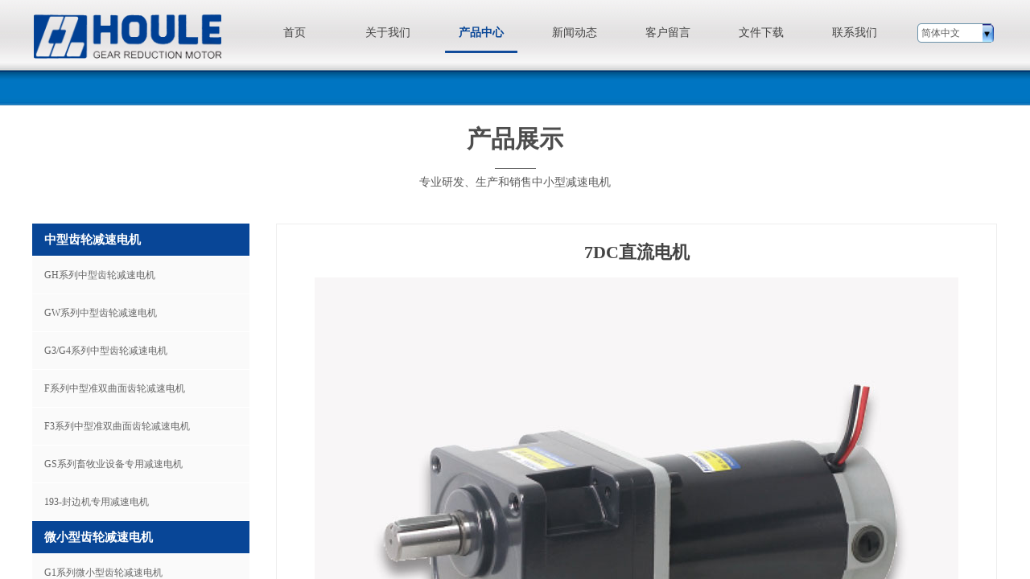

--- FILE ---
content_type: text/html; charset=utf-8
request_url: http://www.houlemotor.com/showprod?product_id=177&_l=zh_CN
body_size: 22211
content:
<!DOCTYPE html PUBLIC "-//W3C//DTD XHTML 1.0 Transitional//EN" "http://www.w3.org/TR/xhtml1/DTD/xhtml1-transitional.dtd">
<html xmlns="http://www.w3.org/1999/xhtml" lang="zh-Hans" >
	<head>
		<meta http-equiv="X-UA-Compatible" content="IE=Edge,chrome=1" />
	<meta name="viewport" content="width=1200" />	<meta http-equiv="Content-Type" content="text/html; charset=utf-8" />
		<meta name="format-detection" content="telephone=no" />
	     <meta http-equiv="Cache-Control" content="no-transform"/> 
     <meta http-equiv="Cache-Control" content="no-siteapp"/>
	<title>7DC直流电机 - 直流电机 - 台州市豪力实业有限公司</title>
	<meta name="keywords"  content="7DC直流电机,直流电机,台州市豪力实业有限公司" />
	<meta name="description" content="网站描述" />
    
                
			<link rel="shortcut icon" href="https://aosspic10001.websiteonline.cn/pmo513a04/image/bitbug_favicon.ico" type="image/x-icon" />
	<link rel="Bookmark" href="https://aosspic10001.websiteonline.cn/pmo513a04/image/bitbug_favicon.ico" />
		

		<link href="http://static.websiteonline.cn/website/template/default/css/default.css?v=17534100" rel="stylesheet" type="text/css" />
<link href="http://www.houlemotor.com/template/default/css/font/font.css?v=15750090" rel="stylesheet" type="text/css" />
<link href="http://www.houlemotor.com/template/default/css/wpassword/iconfont.css?v=17496248" rel="stylesheet" type="text/css" />
<link href="http://static.websiteonline.cn/website/plugin/media/css/media.css?v=14077216" rel="stylesheet" type="text/css" />
<link href="http://static.websiteonline.cn/website/plugin/title/css/title.css?v=17083134" rel="stylesheet" type="text/css" />
<link href="http://static.websiteonline.cn/website/plugin/product_category/css/product_category.css?v=14937940" rel="stylesheet" type="text/css" />
<link href="http://static.websiteonline.cn/website/plugin/product_detail/css/product_detail.css?v=15283602" rel="stylesheet" type="text/css" />
<link href="http://static.websiteonline.cn/website/plugin/qr_img/css/qr_img.css?v=14077216" rel="stylesheet" type="text/css" />
<style type="text/css">.prop_rotate_angle sup,.prop_rotate_angle .posblk-deg{font-size:11px; color:#CDCDCD; font-weight:normal; font-style:normal; }ins#qiao-wrap{height:0;} #qiao-wrap{display:block;}
</style><script>
var _hmt = _hmt || [];
(function() {
  var hm = document.createElement("script");
  hm.src = "https://hm.baidu.com/hm.js?96b9d5dfcbd1003bc297e2caa4285f60";
  var s = document.getElementsByTagName("script")[0]; 
  s.parentNode.insertBefore(hm, s);
})();
</script>
 
</head>
<body  >
<style>
.artview_detail{margin-top:20px}
.artview_detail img{width:100%!important;height:auto!important}
</style><input type="hidden" value="2" name="_user_level_val" />
								<script type="text/javascript" language="javascript" src="http://static.websiteonline.cn/website/script/??libsjq.js,jquery.custom.js,jquery.lazyload.js,jquery.rotateutility.js,lab.js,wopop_all.js,jquery.cookie.js,jquery.simplemodal.js,fullcollumn.js,objectFitPolyfill.min.js,ierotate.js,effects/velocity.js,effects/velocity.ui.js,effects/effects.js,fullpagescroll.js,common.js,heightAdapt.js?v=17573096"></script>
<script type="text/javascript" language="javascript" src="http://static.websiteonline.cn/website/plugin/??media/js/init.js,new_navigation/js/overall.js,new_navigation/styles/hs6/init.js,product_detail/js/init.js,buttons/js/init.js?v=17633678"></script>
	<script type="text/javascript" language="javascript">
    			var webmodel = {};
	        
    wp_pages_global_func($.extend({
        'isedit': '0',
        'islogin': '0',
        'domain': 'pmo513a04',
        'p_rooturl': 'http://www.houlemotor.com',
        'static_rooturl': 'http://static.websiteonline.cn/website',
        'interface_locale': "zh_CN",
        'dev_mode': "0",
        'getsession': ''
    }, {"phpsessionid":"","punyurl":"http:\/\/www.houlemotor.com","curr_locale":"zh_CN","mscript_name":"","converted":false}));
    
	</script>

<link href="http://www.houlemotor.com/2261110398b15079cbe64eaf6c70260e.cssx" rel="stylesheet" /><div id="page_set_css">
</div><input type="hidden" id="page_id" name="page_id" value="140" rpid="7">
<div id="scroll_container" class="scroll_contain" style="">
	    	<div id="scroll_container_bg" style="background-repeat:repeat;background-position:center top;">&nbsp;</div>
<script>
initScrollcontainerHeight();	
</script>
     <div id="overflow_canvas_container">        <div id="canvas" style=" margin: 0 auto;width:1200px;background-repeat:repeat-x;background-position:left top;height:1226px">
    <div id="layerB35CD6C8C6290A4F4E18C0387A870817" class="full_column"   style="width:1200px;position:absolute;top:0px;height:88px;z-index:101;">
    <div class="full_width " style="position:absolute;height:88px;background-color:transparent;background:;background-position:center top;background-image:url('https://aosspic10001.websiteonline.cn/pmo513a04/image/topbj.jpg');">		
    </div>
			<div class="full_content" style="width:1200px; position:absolute;left:0;top:0;margin-left: 0px;;height:88px;">
								<div id='layerF34D06D69EC6454B3072EB4111E4ED3B' type='media'  class='cstlayer' style='left: 2px; top: 18px; position: absolute; z-index: 100; width: 233.276px; height: 55px; '  mid=""  fatherid='layerB35CD6C8C6290A4F4E18C0387A870817'    deg='0'><script>
create_pc_media_set_pic('layerF34D06D69EC6454B3072EB4111E4ED3B',false);
</script>
<div class="wp-media_content"  style="overflow: hidden; width: 233px; height: 55px; border-width: 0px; border-style: solid; padding: 0px;" type="0">
<div class="img_over"  style='overflow: hidden; border-color: transparent; border-width: 0px; position: relative; width: 233px; height: 55px;'>

<div class="imgloading" style="z-index:100;"> </div>
<a class="media_link" style="line-height:normal;" href="http://www.houlemotor.com/home?_l=zh_CN"  >
<img  id="wp-media-image_layerF34D06D69EC6454B3072EB4111E4ED3B" onerror="set_thumb_layerF34D06D69EC6454B3072EB4111E4ED3B(this);" onload="set_thumb_layerF34D06D69EC6454B3072EB4111E4ED3B(this);" class="paragraph_image"  type="zoom" src="https://aosspic10001.websiteonline.cn/pmo513a04/image/85dn.png" style="width: 233px; height: auto;;" />
</a>
</div>

</div>
<script>
(function(){
		layer_media_init_func('layerF34D06D69EC6454B3072EB4111E4ED3B',{"isedit":false,"has_effects":false});
})()
</script>
</div><script>				 $('#layerF34D06D69EC6454B3072EB4111E4ED3B').triggerHandler('layer_ready');</script><div id='layerEC170E1A84DAF5412BC7640582035FCE' type='new_navigation'  class='cstlayer' style='left: 268px; top: 16px; position: absolute; z-index: 101; display: block; width: 820px; height: 52px; '  mid=""  fatherid='layerB35CD6C8C6290A4F4E18C0387A870817'    deg='0'><div class="wp-new_navigation_content" style="border-color: transparent; border-width: 0px; width: 820px; display: block; overflow: visible; height: auto;;display:block;overflow:hidden;height:0px;" type="0">
<script type="text/javascript"> 
		
	</script>
<div skin="hs6" class="nav1 menu_hs6" ishorizon="1" colorstyle="black" direction="0" more="更多" moreshow="0" morecolor="darkorange" hover="1" hover_scr="0" submethod="0" umenu="" dmenu="" sethomeurl="http://www.houlemotor.com/home?_l=zh_CN" smcenter="0">
		<ul id="nav_layerEC170E1A84DAF5412BC7640582035FCE" class="navigation"  style="width:auto;"  >
		<li style="z-index:2;"  class="wp_subtop"  pid="1" ><a  class="  "  href="http://www.houlemotor.com">首页</a></li><li style="z-index:2;"  class="wp_subtop"  pid="5" ><a  class="  "  href="http://www.houlemotor.com/aboutus?_l=zh_CN">关于我们</a></li><li style="z-index:2;"  class="wp_subtop"  pid="7" ><a  class="  "  href="http://www.houlemotor.com/products?_l=zh_CN">产品中心</a></li><li style="z-index:2;"  class="wp_subtop"  pid="6" ><a  class="  "  href="http://www.houlemotor.com/news?_l=zh_CN">新闻动态</a></li><li style="z-index:2;"  class="wp_subtop"  pid="141" ><a  class="  "  href="http://www.houlemotor.com/feedback?_l=zh_CN">客户留言</a></li><li style="z-index:2;"  class="wp_subtop"  pid="154" ><a  class="  "  href="http://www.houlemotor.com/page154?_l=zh_CN">文件下载</a></li><li style="z-index:2;"  class="wp_subtop"  pid="8" ><a  class="  "  href="http://www.houlemotor.com/contactus?_l=zh_CN">联系我们</a></li>	</ul>
</div>

<script type="text/javascript"> 
				$("#layerEC170E1A84DAF5412BC7640582035FCE").data("datasty_", '@charset "utf-8";  #nav_layerEC170E1A84DAF5412BC7640582035FCE,#nav_layerEC170E1A84DAF5412BC7640582035FCE ul,#nav_layerEC170E1A84DAF5412BC7640582035FCE li{list-style-type:none; margin:0px; padding:0px; border:thin none;}  #nav_layerEC170E1A84DAF5412BC7640582035FCE { position:relative;padding-left:20px;background-image:url(http://static.websiteonline.cn/website/plugin/new_navigation/styles/hs6/menu6_bg.jpg);background-repeat:repeat;background-position:top left;background-color:transparent;height:42px;-moz-border-radius:5px; -webkit-border-radius:5px; border-radius:5px;behavior: url(script/pie.htc);}  #nav_layerEC170E1A84DAF5412BC7640582035FCE li.wp_subtop{padding-left:5px;padding-right:5px;text-align:center;height:42px;line-height:42px;position: relative; float:left; width:120px; padding-bottom:0px;background-image:url(http://static.websiteonline.cn/website/plugin/new_navigation/styles/hs6/menu6_line.jpg);background-color:transparent;background-repeat:no-repeat;background-position:top right;}  #nav_layerEC170E1A84DAF5412BC7640582035FCE li.wp_subtop:hover{height:42px;line-height:42px;width:120px;text-align:center;background-image:url(http://static.websiteonline.cn/website/plugin/new_navigation/styles/hs6/menu6_hover.jpg);background-repeat:repeat-x;background-color:transparent;background-position:top left;}  #nav_layerEC170E1A84DAF5412BC7640582035FCE li.wp_subtop>a{white-space:nowrap;font-style:normal;font-weight:normal;font-family:arial;font-size:12px;display:block; padding:0px; color:#ffffff; text-align:center; text-decoration: none;overflow:hidden;}  #nav_layerEC170E1A84DAF5412BC7640582035FCE li.wp_subtop>a:hover{color:#fff; text-decoration: none;font-size:12px;font-style:normal;font-weight:normal;font-family:arial;color:#ffffff;text-align:center;}  #nav_layerEC170E1A84DAF5412BC7640582035FCE ul {position:absolute;left:0px;display:none; background-color:transparent;margin-left:0px;}  #nav_layerEC170E1A84DAF5412BC7640582035FCE ul li {padding-left:5px;padding-right:5px;text-align:center;position:relative; float: left;padding-bottom:0px;background-image:none;background-color:#fc6701;height:25px;line-height:25px;background-position:top left;background-repeat:repeat;}  #nav_layerEC170E1A84DAF5412BC7640582035FCE ul li:hover{text-align:center;background-image:none; background-color:#dc3200;width:120px;height:25px;line-height:25px;background-position:top left;background-repeat:repeat;}  #nav_layerEC170E1A84DAF5412BC7640582035FCE ul li a {text-align:center;color:#fff;font-size:12px;font-family:arial;font-style:normal;font-weight:normal;white-space:nowrap;display:block;}  #nav_layerEC170E1A84DAF5412BC7640582035FCE ul li a:hover{ color:#fff;font-size:12px;font-family:arial;text-align:center;font-style:normal;font-weight:normal;}  #nav_layerEC170E1A84DAF5412BC7640582035FCE ul ul {position: absolute; margin-left: 120px; margin-top: -25px;display: none; }');
		$("#layerEC170E1A84DAF5412BC7640582035FCE").data("datastys_", '#nav_layerEC170E1A84DAF5412BC7640582035FCE ul li{background-color:#7e7e7e;}  #nav_layerEC170E1A84DAF5412BC7640582035FCE ul li:hover{background-color:#050505;} #nav_layerEC170E1A84DAF5412BC7640582035FCE{border-radius:0px;behavior: url(script/pie.htc);} #nav_layerEC170E1A84DAF5412BC7640582035FCE{background-color:transparent;} #nav_layerEC170E1A84DAF5412BC7640582035FCE{background-image:url(http://static.websiteonline.cn/website/plugin/new_navigation/view/images/png_bg.png);} #nav_layerEC170E1A84DAF5412BC7640582035FCE{background:;}     #nav_layerEC170E1A84DAF5412BC7640582035FCE li.wp_subtop{background-image:url(http://static.websiteonline.cn/website/plugin/new_navigation/view/images/png_bg.png);} #nav_layerEC170E1A84DAF5412BC7640582035FCE li.wp_subtop{background-color:transparent;} #nav_layerEC170E1A84DAF5412BC7640582035FCE li.wp_subtop{background:;}               #nav_layerEC170E1A84DAF5412BC7640582035FCE li.wp_subtop>a{font-size:14px;}  #nav_layerEC170E1A84DAF5412BC7640582035FCE li.wp_subtop>a:hover{font-size:14px;}                          #nav_layerEC170E1A84DAF5412BC7640582035FCE li.wp_subtop:hover{background-repeat:no-repeat;}       #nav_layerEC170E1A84DAF5412BC7640582035FCE li.wp_subtop{text-align:center;} #nav_layerEC170E1A84DAF5412BC7640582035FCE li.wp_subtop>a{text-align:center;} #nav_layerEC170E1A84DAF5412BC7640582035FCE li.wp_subtop:hover{text-align:center;} #nav_layerEC170E1A84DAF5412BC7640582035FCE li.wp_subtop>a:hover{text-align:center;}  #nav_layerEC170E1A84DAF5412BC7640582035FCE li.wp_subtop>a{color:#434343;}              #nav_layerEC170E1A84DAF5412BC7640582035FCE li.wp_subtop>a{font-family:Microsoft YaHei;} #nav_layerEC170E1A84DAF5412BC7640582035FCE li.wp_subtop>a:hover{font-family:Microsoft YaHei;} #nav_layerEC170E1A84DAF5412BC7640582035FCE ul li a{font-family:Microsoft YaHei;} #nav_layerEC170E1A84DAF5412BC7640582035FCE ul li a:hover{font-family:Microsoft YaHei;} #nav_layerEC170E1A84DAF5412BC7640582035FCE{height:50px;} #nav_layerEC170E1A84DAF5412BC7640582035FCE li.wp_subtop{line-height:50px;} #nav_layerEC170E1A84DAF5412BC7640582035FCE li.wp_subtop{height:50px;} #nav_layerEC170E1A84DAF5412BC7640582035FCE li.wp_subtop:hover{line-height:50px;} #nav_layerEC170E1A84DAF5412BC7640582035FCE li.wp_subtop:hover{height:50px;} #nav_layerEC170E1A84DAF5412BC7640582035FCE li.wp_subtop>a:hover{color:#084697;} #nav_layerEC170E1A84DAF5412BC7640582035FCE li.wp_subtop:hover{background-image:url("https://aosspic10001.websiteonline.cn/pmo513a04/image/2n12u1pp_c019.jpg");} #nav_layerEC170E1A84DAF5412BC7640582035FCE li.wp_subtop:hover{background-position:bottom center;}  #nav_layerEC170E1A84DAF5412BC7640582035FCE li.wp_subtop>a:hover{font-weight:bold;} #nav_layerEC170E1A84DAF5412BC7640582035FCE li.wp_subtop>a{font-weight:normal;}                                                                        #nav_layerEC170E1A84DAF5412BC7640582035FCE li.wp_subtop{width:106px;}  #nav_layerEC170E1A84DAF5412BC7640582035FCE li.wp_subtop:hover{width:106px;}');
	
		</script>

<script type="text/javascript">
function wp_get_navstyle(layer_id,key){
		var navStyle = $.trim($("#"+layer_id).data(key));
		return navStyle;	
	
}	
richtxt('layerEC170E1A84DAF5412BC7640582035FCE');
</script><script type="text/javascript">
layer_new_navigation_hs6_func({"isedit":false,"layer_id":"layerEC170E1A84DAF5412BC7640582035FCE","menustyle":"hs6"});

</script></div>
<script type="text/javascript">
 $(function(){
	layer_new_navigation_content_func({"isedit":false,"layer_id":"layerEC170E1A84DAF5412BC7640582035FCE","menustyle":"hs6","addopts":{"padding-left":"0"}});
});
</script>

</div><script>				 $('#layerEC170E1A84DAF5412BC7640582035FCE').triggerHandler('layer_ready');</script><div id='layerF449603CA878398432071791187B7AC5' type='multilingual'  class='cstlayer' style='left: 1100px; top: 29px; position: absolute; z-index: 123; width: 100px; height: 27px; '  mid=""  fatherid='layerB35CD6C8C6290A4F4E18C0387A870817'    deg='0'><script type="text/javascript">
function wp_multilingual_changeLang(id)
{
	$.ajax({
		type:'POST',
		url:parseToURL('multilingual','changeLang'),
		data:"id="+id,
		success:function(js_code){
			eval(js_code);
		},
		error:function(response){
			wp_alert("Choose the language.<br/>请求失败");
		}
	});
}
</script>
<div class="wp-multilingual_content" style="border-color: transparent; border-width: 0px; width: 100px; height: 27px;" langstyle="shuij">
<div skin="shuij" class="wp-multilingual_css" style="display:none;"></div>
<div class="wp-content">
 
    <script type="text/javascript"> 
$(function(){
	var fatherid = $("#layerF449603CA878398432071791187B7AC5").attr('fatherid');
	var fartherInfixed = $("#"+fatherid).attr('infixed')||0;
	if(fartherInfixed==1) $("#layerF449603CA878398432071791187B7AC5").find('.wp-diy-selectedb-outside').remove();
	$("#layerF449603CA878398432071791187B7AC5").find('select').cstselect({selectclass:'wp-diy-selectedb'});
			 
})

</script>

<select name="defaultlang" id="defaultlang" style="width:100px;"  onchange="wp_multilingual_changeLang(this.value)">
			<option value="1"  class="wp-language-1 wp-langitem-layerF449603CA878398432071791187B7AC5"  >English</option>
			    <option value="2" selected  class="wp-language-2 wp-langitem-layerF449603CA878398432071791187B7AC5"  >简体中文</option>
    	</select>  
</div>
</div>
 <script type="text/javascript">
		$(function(){
		if ($('div.wp-diy-selecteda-outside').length || $('div.wp-diy-selectedb-outside').length || $('div.wp-diy-selectedc-outside').length || $('div.wp-diy-selectedd-outside').length) {
			$('#scroll_container').scroll(function(){
				$('body').children('div.wp-diy-selecteda-content').remove();
				$('body').children('div.wp-diy-selectedb-content').remove();
				$('body').children('div.wp-diy-selectedc-content').remove();
				$('body').children('div.wp-diy-selectedd-content').remove();
			});
		}
	});
	$('#layerF449603CA878398432071791187B7AC5').layer_ready(function(){
		var custom_css = '';
		var langstyle = 'shuij';
		var $curlayer = $('#layerF449603CA878398432071791187B7AC5');
		var custom_a_font_size = $curlayer.find('.wp-content .custom_dom_class').css('font-size');
		var custom_a_color = $curlayer.find('.wp-content .custom_dom_class').css('color');
		if(custom_a_font_size){
			$curlayer.find('.wp-content .custom_dom_class a').css('font-size',custom_a_font_size);
		}
		if(custom_a_color){
			$curlayer.find('.wp-content .custom_dom_class a').css('color',custom_a_color);
		}
		if((langstyle == 'default' || langstyle == 'yellow') && custom_css == ''){
			$curlayer.find('.wp-content p.custom_dom_class a').css('color','red');
		}
		var time=100;
		if(langstyle == 'custom5' || langstyle == 'custom6') time=500;
		$curlayer.find(".aout_over").unbind('click.toggle').bind('click.toggle',function(){$curlayer.find(".text-a").slideToggle(time);});
		setTimeout(function(){
			var text_a_font_size = $curlayer.find('.wp-content .custom_dom_class a').css('font-size') || '12px';
			var text_a_color = $curlayer.find('.wp-content .custom_dom_class .aout').css('color') || '#ffffff';
			var text_a_bgcolor = $curlayer.find('.wp-content .custom_dom_class').css('background-color') || '#ffffff';
			var text_a_border_radius = $curlayer.find('.wp-content .custom_dom_class .aout').css('border-radius') || '5px';
			var $text_a = $curlayer.find('.wp-content .custom_dom_class .text-a');
			if(text_a_font_size){$text_a.find('a').css('font-size',text_a_font_size);}
			if(text_a_color){$text_a.find('a').css('color',text_a_color);}
			if(text_a_bgcolor){$text_a.css('background-color',text_a_bgcolor);}
			if(text_a_border_radius){$text_a.css('border-radius',text_a_border_radius);}
		},400);
	});
</script>
</div><script>				 $('#layerF449603CA878398432071791187B7AC5').triggerHandler('layer_ready');</script>                                
                                <div class="fullcontent_opacity" style="width: 100%;height: 100%;position: absolute;left: 0;right: 0;top: 0;display:none;"></div>
			</div>
</div>
<script>
        $(".content_copen").live('click',function(){
        $(this).closest(".full_column").hide();
    });
	var $fullwidth=$('#layerB35CD6C8C6290A4F4E18C0387A870817 .full_width');
	$fullwidth.css({left:0-$('#canvas').offset().left+$('#scroll_container').offset().left-$('#scroll_container').scrollLeft()-$.parseInteger($('#canvas').css("borderLeftWidth")),width:$('#scroll_container_bg').width()});
	$(function () {
				var videoParams={"id":"layerB35CD6C8C6290A4F4E18C0387A870817","bgauto":null,"ctauto":null,"bVideouse":null,"cVideouse":null,"bgvHeight":null,"bgvWidth":null};
		fullcolumn_bgvideo_init_func(videoParams);
                var bgHoverParams={"full":{"hover":null,"opacity":null,"bg":"transparent","id":"layerB35CD6C8C6290A4F4E18C0387A870817","bgopacity":null,"zindextopcolorset":""},"full_con":{"hover":null,"opacity":null,"bg":null,"id":"layerB35CD6C8C6290A4F4E18C0387A870817","bgopacity":null}};
		fullcolumn_HoverInit(bgHoverParams);
        });
</script>


<div id="layerDD8B11DB1B744BE0F8132CE3E8FFCD06" class="full_column"   style="width:1200px;position:absolute;top:87px;height:45px;z-index:101;">
    <div class="full_width " style="position:absolute;height:45px;background-color:transparent;background:;background-position:center top;background-image:url('https://aosspic10001.websiteonline.cn/pmo513a04/image/navbj.jpg');background-repeat:repeat-x;">		
    </div>
			<div class="full_content" style="width:1200px; position:absolute;left:0;top:0;margin-left: 0px;;height:45px;">
								                                
                                <div class="fullcontent_opacity" style="width: 100%;height: 100%;position: absolute;left: 0;right: 0;top: 0;display:none;"></div>
			</div>
</div>
<script>
        $(".content_copen").live('click',function(){
        $(this).closest(".full_column").hide();
    });
	var $fullwidth=$('#layerDD8B11DB1B744BE0F8132CE3E8FFCD06 .full_width');
	$fullwidth.css({left:0-$('#canvas').offset().left+$('#scroll_container').offset().left-$('#scroll_container').scrollLeft()-$.parseInteger($('#canvas').css("borderLeftWidth")),width:$('#scroll_container_bg').width()});
	$(function () {
				var videoParams={"id":"layerDD8B11DB1B744BE0F8132CE3E8FFCD06","bgauto":null,"ctauto":null,"bVideouse":null,"cVideouse":null,"bgvHeight":null,"bgvWidth":null};
		fullcolumn_bgvideo_init_func(videoParams);
                var bgHoverParams={"full":{"hover":null,"opacity":null,"bg":"transparent","id":"layerDD8B11DB1B744BE0F8132CE3E8FFCD06","bgopacity":null,"zindextopcolorset":""},"full_con":{"hover":null,"opacity":null,"bg":null,"id":"layerDD8B11DB1B744BE0F8132CE3E8FFCD06","bgopacity":null}};
		fullcolumn_HoverInit(bgHoverParams);
        });
</script>


<div id='layerF2C0DA12754980F43AF7C33A124033F9' type='advhtml'  class='cstlayer' style='left: 883px; top: 127px; position: absolute; z-index: 132; width: 150px; height: 100px; '  mid=""    deg='0'><div class="wp-advhtml_content" style="overflow: hidden; border-color: transparent; border-width: 0px; width: 150px; height: 100px;">
	</div>

</div><script>				 $('#layerF2C0DA12754980F43AF7C33A124033F9').triggerHandler('layer_ready');</script><div id='layer18D770B025710A843C400D20277C833E' type='title'  class='cstlayer' style='left: 525px; top: 152px; position: absolute; z-index: 104; width: 150px; height: 46px; '  mid=""    deg='0'><div class="wp-title_content" style="overflow-wrap: break-word; padding: 0px; border-color: transparent; border-width: 0px; height: 46px; width: 150px; display: block;"><div align="center"><font face="微软雅黑" color="#222222"><span style="font-size: 30px; white-space: pre-wrap; background-color: rgb(255, 255, 255); color: rgb(77, 77, 77);"><b>产品展示</b></span></font></div></div>
<script type="text/javascript">
$(function(){
	$('.wp-title_content').each(function(){
		if($(this).find('div').attr('align')=='justify'){
			$(this).find('div').css({'text-justify':'inter-ideograph','text-align':'justify'});
		}
	})	
})
</script>

</div><script>				 $('#layer18D770B025710A843C400D20277C833E').triggerHandler('layer_ready');</script><div id='layer8AE2DC1E462761EAF996B37350567ED2' type='advhtml'  class='cstlayer' style='left: 846px; top: 172px; position: absolute; z-index: 128; width: 150px; height: 100px; '  mid=""    deg='0'><div class="wp-advhtml_content" style="overflow: hidden; border-color: transparent; border-width: 0px; width: 150px; height: 100px;">
	</div>

</div><script>				 $('#layer8AE2DC1E462761EAF996B37350567ED2').triggerHandler('layer_ready');</script><div id='layerAD5A9CF66CBED821753ADC99BF5F7CBB' type='line'  class='cstlayer' style='left: 574.5px; top: 194px; position: absolute; z-index: 105; width: 51px; height: 19px; '  mid=""    deg='0'><div class="wp-line_content" style="padding: 0px; border-color: transparent; border-width: 0px; overflow: hidden; width: 51px; height: 19px; border-style: solid;"><div class="wpline-wrapper horizontal-solid"></div><script language="javascript">
</script></div></div><script>				 $('#layerAD5A9CF66CBED821753ADC99BF5F7CBB').triggerHandler('layer_ready');</script><div id='layer98495BBCCE7DB639B857EB4195229DF2' type='gototop'  class='cstlayer' style='left: 1030px; top: 195px; position: absolute; z-index: 126; width: 150px; height: 100px; '  mid=""    deg='0'>

<div class="wp-gototop_content" style="padding: 0px; border-color: transparent; border-width: 0px; overflow: hidden; width: 150px; height: 100px;">
		
    <script language="javascript">
	
$(function(){
		// Fixed IE border-radius
		var $piegttops = $('#layer98495BBCCE7DB639B857EB4195229DF2').not('[deleted="deleted"]');
		if ($.browser.msie && ($.browser.version <= 8)) {
			if ($.inArray("stylef", ['arrowleft','arrowright']) == -1) {
				$('.wpgttop-wrapper,a.gttoparea,a.gttoparea div', '#layer98495BBCCE7DB639B857EB4195229DF2').css("behavior", 'url(script/pie.htc)');
				setTimeout(function(){
					if ($piegttops.find('css3-container').length > 0) $piegttops.find('.piemask').remove();
					else setTimeout(arguments.callee, 500);
				}, 500);
			} else $piegttops.find('.piemask').remove();
		}
		});</script>


</div>

<!--gototop js-->
<script lang="javascript">
$(document).ready(function () {
	var goToTopijsTime;
	$.fn.goToTopijs=function(options){
		var opts = $.extend({},$.fn.goToTopijs.def,options);
		var $window=$(window);
		var $body = $('#scroll_container');
		var $this=$(this);
		clearTimeout(goToTopijsTime);
		goToTopijsTime=setTimeout(function(){
			var controlLeft;
			if ($window.width() > opts.pageHeightJg * 2 + opts.pageWidth) {
				controlLeft = ($window.width() - opts.pageWidth) / 2 + opts.pageWidth + opts.pageWidthJg;
			}else{
				controlLeft = $window.width()- opts.pageWidthJg-$this.width();
			}
			var cssfixedsupport=$.browser.msie && parseFloat($.browser.version) < 7;//判断是否ie6
			var controlTop=$window.height() - opts.pageHeightJg;
			controlTop=cssfixedsupport ? $window.scrollTop() + controlTop : controlTop;
			var scrolTop = Math.max($(window).scrollTop(), $body.scrollTop());
                        var shouldvisible=( scrolTop >= opts.startline )? true : false;  
			if (shouldvisible){
				$this.stop().show();
			}else{
				$this.stop().hide();			}
						var curdistance = '1';
			var gscrollWidth = 18;
			var gt_right = parseInt(gscrollWidth) + parseInt(curdistance);
			$this.css({
				position: cssfixedsupport ? 'absolute' : 'fixed',
				top: controlTop,
				right:gt_right
			});
		},30);
		$(this).click(function(event){
			$(document.body).add($body).stop().animate( { scrollTop: $(opts.targetObg).offset().top}, opts.duration);
			$(this).blur();
			event.preventDefault();
			event.stopPropagation();
		});
	};
	
	$.fn.goToTopijs.def={
		pageWidth:310,//页面宽度
		pageWidthJg:2,//按钮和页面的间隔距离
		pageHeightJg:100+40,//按钮和页面底部的间隔距离
		startline:120,//出现回到顶部按钮的滚动条scrollTop距离
		duration:200,//回到顶部的速度时间
		targetObg:"body"//目标位置
	};
});
$(function(){
            $('<a href="#none" class="gototop_backToTop" title="返回顶部">返回顶部</a>').appendTo("body");
    });


$(function(){
	$(".gototop_backToTop").goToTopijs();
	var $scroll_container = $(window).add('#scroll_container');
	$scroll_container.bind('scroll resize',function(){
		$(".gototop_backToTop").goToTopijs({
			pageWidth:960,
			duration:0
		});
	});
});

</script>
<!--gototop js end-->
</div><script>				 $('#layer98495BBCCE7DB639B857EB4195229DF2').triggerHandler('layer_ready');</script><div id='layer75EB21101015A06E9AF1B3DCD1DEBB70' type='title'  class='cstlayer' style='left: 471.5px; top: 217px; position: absolute; z-index: 106; width: 257px; height: 26px; '  mid=""    deg='0'><div class="wp-title_content" style="overflow-wrap: break-word; padding: 0px; border-color: transparent; border-width: 0px; height: 26px; width: 257px; display: block;"><div align="center"><span style="font-family: 微软雅黑; font-size: 14px;">专业研发、生产和销售中小型减速电机</span></div></div>

</div><script>				 $('#layer75EB21101015A06E9AF1B3DCD1DEBB70').triggerHandler('layer_ready');</script><div id='layer776D5AED83E185FDFBF81625FBDC654E' type='product_category'  class='cstlayer' style='left: 0px; top: 278px; position: absolute; z-index: 103; width: 270px; height: 922px; '  mid=""    deg='0'><script type="text/javascript">

function wp_showdefaultHoverCss(layer_id){
	var layertype=$('#'+layer_id).attr('type');
	if(layertype && window['wp_showdefaultHoverCss_'+layertype]){
		return window['wp_showdefaultHoverCss_'+layertype](layer_id);
	}
	return false;
}

function wp_showdefaultHoverCss_product_category(layer_id)
{
	var plugin_name=$("#"+layer_id).attr('type');
	var hover=$("#"+layer_id).find('.nav1').attr('hover');
	var skinname=$("#"+layer_id).find('.nav1').attr('skin');
    var hover_set = $("#"+layer_id).find('.nav1').attr('hover_set');
    var pro_cateid = $("#"+layer_id).find('.nav1').attr('pro_cateid');
	if(skinname=='vertical_vs10_1'){
		return;
	}
    if(hover!=1){
        return;
    }
    if(hover == 1 && hover_set == 2 && !pro_cateid){
        return;
    }

	wp_getdefaultHoverCss(layer_id);
	var n=0;
	
	if(plugin_name=='new_navigation'){
		var page_id=$("#page_id").val();
                var rootpid=$("#page_id").attr("rpid")*1;
	}else{
		var page_id=$('#'+layer_id+'').find(".default_pid").html();
		if(page_id==0 || page_id.length==0){
			page_id=$('#nav_'+layer_id+'').children('li:first').attr('pid');	
		}
	}
 
	$('#nav_'+layer_id+'').children('li').each(function(){
		var type_pid=$(this).attr('pid');		
		if(type_pid==page_id){
			$(this).addClass("lihover").children('a').addClass("ahover");
 
		}else if(type_pid==rootpid){
                    $(this).addClass("lihover").children('a').addClass("ahover");
 
           }
 
		if(window.location.href == $(this).find("a").attr("href") || window.location.href == $(this).find("a").attr("href")+"&brd=1"){  $(this).addClass("lihover").children('a').addClass("ahover"); }
		n++;
	});
	
	if(!$('#nav_'+layer_id+'').children('li.lihover').length){
		$('#nav_'+layer_id+' ul').children('li').each(function(){
			var lochref=window.location.href.replace(/^https?:/,'').replace(/&brd=1$/,'');
			var subahref= $(this).find('a').attr("href").replace(/^https?:/,'').replace(/&brd=1$/,'');
			if(lochref == subahref || lochref ==subahref+"&brd=1"){ 
				$(this).parents(".wp_subtop").addClass("lihover").children('a').addClass("ahover"); 
				return;
			}
		})
	}
 
	if(hover==1){        
		if($('#nav_'+layer_id+'').children('li').children('a.ahover').length<1){
			$('#nav_'+layer_id+'').children('li:first').addClass("lihover").children('a').addClass("ahover");
		} 	 
	}
}
var wp_showdefaultHoverCss_layer776D5AED83E185FDFBF81625FBDC654E=wp_showdefaultHoverCss;
function wp_addMoreButton(layer_id){
	var layertype=$('#'+layer_id).attr('type');
	if(layertype && window['wp_addMoreButton_'+layertype]){
		return window['wp_addMoreButton_'+layertype](layer_id);
	}
	return false;
}
function wp_addMoreButton_product_category(layer_id)
{
	var firstLiTop = 0;
	var hasMore = false;
	$('#nav_'+layer_id).children('li.wp_subtop').each(function(i){
		if(i == 0) {firstLiTop = $(this).offset().top;return true;}	
		if($(this).offset().top > firstLiTop)
		{
			$('#'+layer_id).data('hasMore','yes');//配置逻辑获取
			var more = $.trim($('#'+layer_id).children('.wp-product_category_content').children('.nav1').attr('more'));
			var doms = $(this).prev().prev().nextAll().clone();
			var objA = $(this).prev().children('a');
			if(objA.children('span').length > 0) objA.children('span').html(more);
			else objA.html(more);

			if(objA.hasClass('sub'))
			{
				objA.next('ul').empty();
				doms.appendTo(objA.next('ul'));
			}
			else
			{
				objA.after('<ul></ul>');
				doms.appendTo(objA.next('ul'));
				objA.addClass('sub');
			}
				
			$(this).prev().nextAll().remove();
			objA.next('ul').children('li').removeClass('wp_subtop');
			hasMore = true;

			objA.attr('href','javascript:void(0);');
			
			//点击"更多"弹出全站导航
			if($("#"+layer_id).find('.nav1').attr('moreshow') == 1)
			{
				objA.click(function (e){
					$('#'+layer_id).find('#basic-modal-content_'+layer_id).modal({
						containerId:'wp-product_category-simplemodal-container_'+layer_id,
						zIndex:9999,
						close:false,
						onOpen:function(dialog){
							dialog.overlay.fadeIn('slow', function(){
								dialog.container.slideDown('slow',function(){
									dialog.data.fadeIn('slow','swing',function(){
										$('.wp_menus').not('.wp_thirdmenu0').each(function(){
											var left = $(this).parent().parent().children('a').eq(0).outerWidth()+5;
											$(this).css({position:'relative',left:left+'px'});
										});
									});
								});
							});
						},
						onClose:function(dialog){
							dialog.data.fadeOut('slow',function (){
								dialog.container.slideUp('slow', function () {
									dialog.overlay.fadeOut('slow', function () {
										$.modal.close();
									});
								});
							});
						}
					});
					return false;
				});
			}
			return false;
		}
	});
	if(!hasMore) $('#'+layer_id).data('hasMore','no');
	wp_showdefaultHoverCss(layer_id);
}

//编辑模式水平拖动动态刷新修改More按钮
function wp_updateMoreButton(layer_id)
{
	var $layer = $('#'+layer_id);
	var $nav1 = $layer.children('.wp-product_category_content').children('.nav1');
	var tmp_css = $.trim($("#datastys_"+layer_id).text());
	var tmp_cssa = $.trim($("#datasty_"+layer_id).text());
	$.post(parseToURL("product_category","refreshNavigator",{menustyle:$.trim($nav1.attr('skin')),saveCss:'yes',page_id:$("#page_id").val(),blockid:layer_id,typeval:$.trim($layer.find(".wp-product_category_content").attr('type')),colorstyle:$.trim($nav1.attr('colorstyle')),direction:$.trim($nav1.attr('direction')),more:$.trim($nav1.attr('more')),hover:$.trim($nav1.attr('hover')),moreshow:$.trim($nav1.attr('moreshow')),morecolor:$.trim($nav1.attr('morecolor'))}),function(data){
		$layer.find('.wp-product_category_content').html(data);
		$("#datastys_"+layer_id).text(tmp_css);
 					
		var setcss=$("#page_set_css").html();
		setcss=setcss.replace(/<style>/i,'').replace(/<\/style>/i,'');
		var reg=new RegExp("(.*)([/][/*]"+layer_id+"[/*][/])(.*)([/][/*]"+layer_id+"[/*][/])(.*)","gmi");
		var url=setcss;
		var rep=url.replace(reg,"$1 $5");
		var tempcss=rep + " /*"+ layer_id +"*/ "+tmp_cssa+" "+tmp_css+" /*"+ layer_id +"*/ ";
		tempcss = tempcss.replace(/[\r\n]/g, " ").replace(/\s+/g, " "); 
		$("#page_set_css").html('<style> '+tempcss+ '</style>');
	});
	wp_showdefaultHoverCss(layer_id);
}


function wp_removeLoading(layer_id)
{
	
	var $nav1 = $('#'+layer_id).find(".nav1");
	var ishorizon=$nav1.attr("ishorizon");
	if(ishorizon=='1'){
		$("#"+layer_id).find('.wp-new_navigation_content').css({height:'auto',overflow:'hidden'});
	}else{
		$("#"+layer_id).find('.wp-new_navigation_content').css({width:'auto',overflow:'hidden'});
	}
	// 修复IE浏览器部分版本导航无法显示问题 2013/12/26
 
	var temptimer = setTimeout(function(){
		$("#"+layer_id).find('.wp-new_navigation_content').css("overflow", 'visible');
		clearTimeout(temptimer);
	}, 50);
}
</script><div class="wp-product_category_content"  style="border-color: transparent; border-width: 0px; width: 270px; height: 922px; border-style: solid; padding: 0px;">
<script type="text/javascript"> 
	
		 
</script>
<div class="wp-product_category_skin3" data-hover="0">
	<ul>
	<li class="fenlei2one first_level_category_c  fei_blk"><a  href="http://www.houlemotor.com/page142?_l=zh_CN&product_category=5" class="first_level_category first_level_category_c first_category_color" style="display:block;overflow:hidden;" data-cid="5">中型齿轮减速电机</a></li><li class="fenlei2two  fei_blk"><a  href="http://www.houlemotor.com/page142?_l=zh_CN&product_category=10" class="second_level_category_font second_level_category_h second_category_color second_level_category_c" style="display:block;overflow:hidden;" data-cid="10">GH系列中型齿轮减速电机</a></li><li class="fenlei2two  fei_blk"><a  href="http://www.houlemotor.com/page142?_l=zh_CN&product_category=15" class="second_level_category_font second_level_category_h second_category_color second_level_category_c" style="display:block;overflow:hidden;" data-cid="15">GW系列中型齿轮减速电机</a></li><li class="fenlei2two  fei_blk"><a  href="http://www.houlemotor.com/page142?_l=zh_CN&product_category=16" class="second_level_category_font second_level_category_h second_category_color second_level_category_c" style="display:block;overflow:hidden;" data-cid="16">G3/G4系列中型齿轮减速电机</a></li><li class="fenlei2two  fei_blk"><a  href="http://www.houlemotor.com/page142?_l=zh_CN&product_category=20" class="second_level_category_font second_level_category_h second_category_color second_level_category_c" style="display:block;overflow:hidden;" data-cid="20">F系列中型准双曲面齿轮减速电机</a></li><li class="fenlei2two  fei_blk"><a  href="http://www.houlemotor.com/page142?_l=zh_CN&product_category=26" class="second_level_category_font second_level_category_h second_category_color second_level_category_c" style="display:block;overflow:hidden;" data-cid="26">F3系列中型准双曲面齿轮减速电机</a></li><li class="fenlei2two  fei_blk"><a  href="http://www.houlemotor.com/page142?_l=zh_CN&product_category=27" class="second_level_category_font second_level_category_h second_category_color second_level_category_c" style="display:block;overflow:hidden;" data-cid="27">GS系列畜牧业设备专用减速电机</a></li><li class="fenlei2two  fei_blk"><a  href="http://www.houlemotor.com/page142?_l=zh_CN&product_category=70" class="second_level_category_font second_level_category_h second_category_color second_level_category_c" style="display:block;overflow:hidden;" data-cid="70">193-封边机专用减速电机</a></li><li class="fenlei2one first_level_category_c  fei_blk"><a  href="http://www.houlemotor.com/page142?_l=zh_CN&product_category=6" class="first_level_category first_level_category_c first_category_color" style="display:block;overflow:hidden;" data-cid="6">微小型齿轮减速电机</a></li><li class="fenlei2two  fei_blk"><a  href="http://www.houlemotor.com/page142?_l=zh_CN&product_category=30" class="second_level_category_font second_level_category_h second_category_color second_level_category_c" style="display:block;overflow:hidden;" data-cid="30">G1系列微小型齿轮减速电机</a></li><li class="fenlei2two  fei_blk"><a  href="http://www.houlemotor.com/page142?_l=zh_CN&product_category=38" class="second_level_category_font second_level_category_h second_category_color second_level_category_c" style="display:block;overflow:hidden;" data-cid="38">不锈钢长轴高温电机</a></li><li class="fenlei2two  fei_blk"><a  href="http://www.houlemotor.com/page142?_l=zh_CN&product_category=39" class="second_level_category_font second_level_category_h second_category_color second_level_category_c" style="display:block;overflow:hidden;" data-cid="39">F0系列减速器</a></li><li class="fenlei2two  fei_blk"><a  href="http://www.houlemotor.com/page142?_l=zh_CN&product_category=42" class="second_level_category_font second_level_category_h second_category_color second_level_category_c" style="display:block;overflow:hidden;" data-cid="42">F1系列减速器</a></li><li class="fenlei2two  fei_blk"><a  href="http://www.houlemotor.com/page142?_l=zh_CN&product_category=47" class="second_level_category_font second_level_category_h second_category_color second_level_category_c" style="display:block;overflow:hidden;" data-cid="47">LF/LB系列直线减速器</a></li><li class="fenlei2two  fei_blk"><a  href="http://www.houlemotor.com/page142?_l=zh_CN&product_category=52" class="second_level_category_font second_level_category_h second_category_color second_level_category_c" style="display:block;overflow:hidden;" data-cid="52">直流电机</a></li><li class="fenlei2two  fei_blk"><a  href="http://www.houlemotor.com/page142?_l=zh_CN&product_category=59" class="second_level_category_font second_level_category_h second_category_color second_level_category_c" style="display:block;overflow:hidden;" data-cid="59">电磁离合制动器</a></li><li class="fenlei2two  fei_blk"><a  href="http://www.houlemotor.com/page142?_l=zh_CN&product_category=77" class="second_level_category_font second_level_category_h second_category_color second_level_category_c" style="display:block;overflow:hidden;" data-cid="77">适配涡轮RV的减速电机</a></li><li class="fenlei2two  fei_blk"><a  href="http://www.houlemotor.com/page142?_l=zh_CN&product_category=60" class="second_level_category_font second_level_category_h second_category_color second_level_category_c" style="display:block;overflow:hidden;" data-cid="60">调速器</a></li><li class="fenlei2two  fei_blk"><a  href="http://www.houlemotor.com/page142?_l=zh_CN&product_category=69" class="second_level_category_font second_level_category_h second_category_color second_level_category_c" style="display:block;overflow:hidden;" data-cid="69">附件</a></li><li class="fenlei2one first_level_category_c  fei_blk"><a  href="http://www.houlemotor.com/page142?_l=zh_CN&product_category=7" class="first_level_category first_level_category_c first_category_color" style="display:block;overflow:hidden;" data-cid="7">交流伺服电机及伺服驱动器</a></li><li class="fenlei2two  fei_blk"><a  href="http://www.houlemotor.com/page142?_l=zh_CN&product_category=63" class="second_level_category_font second_level_category_h second_category_color second_level_category_c" style="display:block;overflow:hidden;" data-cid="63">SH系列交流伺服电机</a></li><li class="fenlei2two  fei_blk"><a  href="http://www.houlemotor.com/page142?_l=zh_CN&product_category=64" class="second_level_category_font second_level_category_h second_category_color second_level_category_c" style="display:block;overflow:hidden;" data-cid="64">DH系列伺服驱动器</a></li>	</ul>
</div>
<script>
    $(function () {
        var skinHover = '0';
        if(skinHover == 1){
            var layerId = 'layer776D5AED83E185FDFBF81625FBDC654E';
                        var selectedIds = '';
            selectedIds = JSON.parse(selectedIds);
            // 一级分类默认样式
            var firDefaultStyle = '';
            firDefaultStyle = JSON.parse(firDefaultStyle);
            // 一级分类悬停样式
            var firHoverStyle = '';
            firHoverStyle = JSON.parse(firHoverStyle);
            // 二级分类默认样式
            var secDefaultStyle = '';
            secDefaultStyle = JSON.parse(secDefaultStyle);
            // 二级分类悬停样式
            var secHoverStyle = '';
            secHoverStyle = JSON.parse(secHoverStyle);
            // 三级分类默认样式
            var thirDefaultStyle = '';
            thirDefaultStyle = JSON.parse(thirDefaultStyle);
            // 三级分类悬停样式
            var thirHoverStyle = '';
            thirHoverStyle = JSON.parse(thirHoverStyle);

            var defSkin1Obj = {
                'color': firDefaultStyle[0],
                'font-weight':firDefaultStyle[1],
                'font-style':firDefaultStyle[2],
                'text-decoration':firDefaultStyle[3]
            };

            var hoverSkin1Obj = {
                'color': firHoverStyle[0],
                'font-weight':firHoverStyle[1],
                'font-style':firHoverStyle[2],
                'text-decoration':firHoverStyle[3]
            };

            var defSkin2Obj = {
                'color': secDefaultStyle[0],
                'font-weight': secDefaultStyle[1],
                'font-style': secDefaultStyle[2],
                'text-decoration': secDefaultStyle[3]
            };

            var hoverSkin2Obj = {
                'color': secHoverStyle[0],
                'font-weight': secHoverStyle[1],
                'font-style': secHoverStyle[2],
                'text-decoration': secHoverStyle[3]
            };

            var defSkin3Obj = {
                'color': thirDefaultStyle[0],
                'font-weight': thirDefaultStyle[1],
                'font-style': thirDefaultStyle[2],
                'text-decoration': thirDefaultStyle[3]
            };

            var hoverSkin3Obj = {
                'color': thirHoverStyle[0],
                'font-weight': thirHoverStyle[1],
                'font-style': thirHoverStyle[2],
                'text-decoration': thirHoverStyle[3]
            };

            var len = selectedIds.length;
            if(len > 0){
                var firParam = selectedIds[0];
                var secParam = '';
                $('#'+layerId).find("a.first_level_category_c[data-cid = '"+firParam+"']").css(hoverSkin1Obj);
                if(len == 2){
                    secParam = selectedIds[1];
                    $('#'+layerId).find("a.second_level_category_c[data-cid = '"+secParam+"']").css(hoverSkin2Obj);
                } else if(len == 3){
                    secParam = selectedIds[1];
                    var thirParam = selectedIds[2];
                    $('#'+layerId).find("a.second_level_category_c[data-cid = '"+secParam+"']").css(hoverSkin2Obj);
                    $('#'+layerId).find("a.third_level_category_c[data-cid = '"+thirParam+"']").css(hoverSkin3Obj);
                }
            }else{
                $('#'+layerId).find("a.first_level_category_c:first").css(hoverSkin1Obj);
            }

            // 处理一级分类
            $('#'+layerId).find("a.first_level_category_c").hover(function () {
                $('#'+layerId).find("a.first_level_category_c").css(defSkin1Obj);
                $(this).css(hoverSkin1Obj);
            },function () {
                $('#'+layerId).find("a.first_level_category_c").css(defSkin1Obj);
                if(len > 0){
                    $('#'+layerId).find("a.first_level_category_c[data-cid = '"+firParam+"']").css(hoverSkin1Obj);
                }else{
                    $('#'+layerId).find("a.first_level_category_c:first").css(hoverSkin1Obj);
                }
            });

            // 处理二级分类
            $('#'+layerId).find("a.second_level_category_c").hover(function () {
                $('#'+layerId).find("a.second_level_category_c").css(defSkin2Obj);
                $(this).css(hoverSkin2Obj);
            },function () {
                $('#'+layerId).find("a.second_level_category_c").css(defSkin2Obj);
                $('#'+layerId).find("a.second_level_category_c[data-cid = '"+secParam+"']").css(hoverSkin2Obj);
            });

            // 处理三级分类
            $('#'+layerId).find("a.third_level_category_c").hover(function () {
                $('#'+layerId).find("a.third_level_category_c").css(defSkin3Obj);
                $(this).css(hoverSkin3Obj);
            },function () {
                $('#'+layerId).find("a.third_level_category_c").css(defSkin3Obj);
                $('#'+layerId).find("a.third_level_category_c[data-cid = '"+thirParam+"']").css(hoverSkin3Obj);
            });
        }
    });
</script>
 

</div>

	

<script>
	$(function(){
		var options=$.extend({},{"addopts":"null","userstyle":{"skin":"skin3","styles":{"first_level_category":{"text-align":"left","text-decoration":"none","font-style":"normal","font-size":"15","font-family":"Microsoft YaHei","color":"#ffffff","font-weight":"bold","height":"40","padding-left":"15","padding-right":"0"},"category_split_line":false,"second_level_category":false,"second_level_category_h":{"height":"46","padding-left":"0","padding-right":"0"},"second_level_category_font":{"text-align":"left","text-decoration":"none","font-style":"normal","font-size":"12","font-family":"Microsoft YaHei","color":"#666666","font-weight":"normal"},"first_category_color":{"background-color":"#084697","background-image":"none","background-position":"top left","background-repeat":"repeat"},"second_level_category_c":{"color:hover":"#F15433","font-weight:hover":"normal","font-style:hover":"normal","text-decoration:hover":"none"},"second_category_color":{"background-color":"#fafafa","background-image":"none","background-position":"top left","background-repeat":"repeat"},"third_category_color":{"background-color":"#ffffff","background-image":"none","background-position":"top left","background-repeat":"repeat"},"first_level_category_c":{"color:hover":"#ffffff","font-weight:hover":"normal","font-style:hover":"normal","text-decoration:hover":"none"},"third_level_category":{"text-align":"left","font-family":"Microsoft YaHei","font-size":"14","color":"#646464","font-weight":"normal","font-style":"normal","text-decoration":"none"},"third_level_category_h":{"height":"24","padding-left":"40","padding-right":"0"},"third_level_category_c":{"color:hover":"#F15433","font-weight:hover":"normal","font-style:hover":"normal","text-decoration:hover":"none"},"fei_blk":{"border-bottom-color":"#ffffff"}}},"pcids":"","showtype":"mhover","link":"142","openNewWindow":"0","version":"2","refreshProductCategory":"yes","morecolor":"darkorange","moreshow":"1","hover":"1","subopen":"","submethod":"0","more":"\u66f4\u591a","direction":"0","colorstyle":"darkorange","menustyle":"hs6","typeval":"","customcss":"#nav_layer776D5AED83E185FDFBF81625FBDC654E{background-color:transparent;}#nav_layer776D5AED83E185FDFBF81625FBDC654E{background-image:url(plugin\/product_category\/view\/images\/png_bg.png);}#nav_layer776D5AED83E185FDFBF81625FBDC654E{height:50px;}#nav_layer776D5AED83E185FDFBF81625FBDC654E li.wp_subtop{background-image:url(plugin\/product_category\/view\/images\/png_bg.png);}#nav_layer776D5AED83E185FDFBF81625FBDC654E li.wp_subtop{background-color:transparent;}#nav_layer776D5AED83E185FDFBF81625FBDC654E li.wp_subtop>a{color:#666666;}#nav_layer776D5AED83E185FDFBF81625FBDC654E li.wp_subtop>a{font-family:Microsoft YaHei;}#nav_layer776D5AED83E185FDFBF81625FBDC654E li.wp_subtop>a{font-size:14px;}#nav_layer776D5AED83E185FDFBF81625FBDC654E li.wp_subtop{height:50px;}#nav_layer776D5AED83E185FDFBF81625FBDC654E li.wp_subtop{line-height:50px;}#nav_layer776D5AED83E185FDFBF81625FBDC654E li.wp_subtop:hover{background-image:url(plugin\/product_category\/view\/images\/png_bg.png);}#nav_layer776D5AED83E185FDFBF81625FBDC654E li.wp_subtop:hover{background-color:#0075c2;}#nav_layer776D5AED83E185FDFBF81625FBDC654E li.wp_subtop:hover{height:50px;}#nav_layer776D5AED83E185FDFBF81625FBDC654E li.wp_subtop:hover{line-height:50px;}#nav_layer776D5AED83E185FDFBF81625FBDC654E li.wp_subtop>a:hover{font-size:14px;}#nav_layer776D5AED83E185FDFBF81625FBDC654E li.wp_subtop>a:hover{font-family:Microsoft YaHei;}#nav_layer776D5AED83E185FDFBF81625FBDC654E li.wp_subtop{width:200px;}#nav_layer776D5AED83E185FDFBF81625FBDC654E li.wp_subtop:hover{width:200px;}#nav_layer776D5AED83E185FDFBF81625FBDC654E ul li{height:40px;}#nav_layer776D5AED83E185FDFBF81625FBDC654E ul li{line-height:40px;}#nav_layer776D5AED83E185FDFBF81625FBDC654E ul li:hover{line-height:40px;}#nav_layer776D5AED83E185FDFBF81625FBDC654E ul li:hover{height:40px;}#nav_layer776D5AED83E185FDFBF81625FBDC654E ul li{background-color:#3d85c6;}#nav_layer776D5AED83E185FDFBF81625FBDC654E ul li a{font-family:Microsoft YaHei;}#nav_layer776D5AED83E185FDFBF81625FBDC654E ul li a:hover{font-family:Microsoft YaHei;}#nav_layer776D5AED83E185FDFBF81625FBDC654E ul li:hover{background-color:#f1c232;}#nav_layer776D5AED83E185FDFBF81625FBDC654E ul li a{font-size:12px;}#nav_layer776D5AED83E185FDFBF81625FBDC654E ul li a:hover{font-size:12px;}","oldparam":{"addopts":"null","userstyle":{"skin":"skin3","styles":{"first_level_category":{"text-align":"left","text-decoration":"none","font-style":"normal","font-size":"15","font-family":"Microsoft YaHei","color":"#ffffff","font-weight":"bold","height":"40","padding-left":"15","padding-right":"0"},"category_split_line":"false","second_level_category":"false","second_level_category_h":{"height":"46","padding-left":"0","padding-right":"0"},"second_level_category_font":{"text-align":"left","text-decoration":"none","font-style":"normal","font-size":"12","font-family":"Microsoft YaHei","color":"#666666","font-weight":"normal"},"first_category_color":{"background-color":"#084697","background-image":"none","background-position":"top left","background-repeat":"repeat"},"second_level_category_c":{"color:hover":"#F15433","font-weight:hover":"normal","font-style:hover":"normal","text-decoration:hover":"none"},"second_category_color":{"background-color":"#fafafa","background-image":"none","background-position":"top left","background-repeat":"repeat"},"third_category_color":{"background-color":"#ffffff","background-image":"none","background-position":"top left","background-repeat":"repeat"},"first_level_category_c":{"color:hover":"#ffffff","font-weight:hover":"normal","font-style:hover":"normal","text-decoration:hover":"none"},"third_level_category":{"text-align":"left","font-family":"Microsoft YaHei","font-size":"14","color":"#646464","font-weight":"normal"},"third_level_category_h":{"height":"24","padding-left":"40","padding-right":"0"},"third_level_category_c":{"color:hover":"#F15433","font-weight:hover":"normal","font-style:hover":"normal","text-decoration:hover":"none"},"fei_blk":{"border-bottom-color":"#ffffff"}}},"pcids":"","showtype":"mhover","link":"142","openNewWindow":"0","version":"2","refreshProductCategory":"yes","morecolor":"darkorange","moreshow":"1","hover":"1","subopen":"","submethod":"0","more":"\u66f4\u591a","direction":"0","colorstyle":"darkorange","menustyle":"hs6","typeval":"","customcss":"#nav_layer776D5AED83E185FDFBF81625FBDC654E{background-color:transparent;}#nav_layer776D5AED83E185FDFBF81625FBDC654E{background-image:url(plugin\/product_category\/view\/images\/png_bg.png);}#nav_layer776D5AED83E185FDFBF81625FBDC654E{height:50px;}#nav_layer776D5AED83E185FDFBF81625FBDC654E li.wp_subtop{background-image:url(plugin\/product_category\/view\/images\/png_bg.png);}#nav_layer776D5AED83E185FDFBF81625FBDC654E li.wp_subtop{background-color:transparent;}#nav_layer776D5AED83E185FDFBF81625FBDC654E li.wp_subtop>a{color:#666666;}#nav_layer776D5AED83E185FDFBF81625FBDC654E li.wp_subtop>a{font-family:Microsoft YaHei;}#nav_layer776D5AED83E185FDFBF81625FBDC654E li.wp_subtop>a{font-size:14px;}#nav_layer776D5AED83E185FDFBF81625FBDC654E li.wp_subtop{height:50px;}#nav_layer776D5AED83E185FDFBF81625FBDC654E li.wp_subtop{line-height:50px;}#nav_layer776D5AED83E185FDFBF81625FBDC654E li.wp_subtop:hover{background-image:url(plugin\/product_category\/view\/images\/png_bg.png);}#nav_layer776D5AED83E185FDFBF81625FBDC654E li.wp_subtop:hover{background-color:#0075c2;}#nav_layer776D5AED83E185FDFBF81625FBDC654E li.wp_subtop:hover{height:50px;}#nav_layer776D5AED83E185FDFBF81625FBDC654E li.wp_subtop:hover{line-height:50px;}#nav_layer776D5AED83E185FDFBF81625FBDC654E li.wp_subtop>a:hover{font-size:14px;}#nav_layer776D5AED83E185FDFBF81625FBDC654E li.wp_subtop>a:hover{font-family:Microsoft YaHei;}#nav_layer776D5AED83E185FDFBF81625FBDC654E li.wp_subtop{width:200px;}#nav_layer776D5AED83E185FDFBF81625FBDC654E li.wp_subtop:hover{width:200px;}#nav_layer776D5AED83E185FDFBF81625FBDC654E ul li{height:40px;}#nav_layer776D5AED83E185FDFBF81625FBDC654E ul li{line-height:40px;}#nav_layer776D5AED83E185FDFBF81625FBDC654E ul li:hover{line-height:40px;}#nav_layer776D5AED83E185FDFBF81625FBDC654E ul li:hover{height:40px;}#nav_layer776D5AED83E185FDFBF81625FBDC654E ul li{background-color:#3d85c6;}#nav_layer776D5AED83E185FDFBF81625FBDC654E ul li a{font-family:Microsoft YaHei;}#nav_layer776D5AED83E185FDFBF81625FBDC654E ul li a:hover{font-family:Microsoft YaHei;}#nav_layer776D5AED83E185FDFBF81625FBDC654E ul li:hover{background-color:#f1c232;}#nav_layer776D5AED83E185FDFBF81625FBDC654E ul li a{font-size:12px;}#nav_layer776D5AED83E185FDFBF81625FBDC654E ul li a:hover{font-size:12px;}"}});
		 var txtcenterdom = {"first_level_category":{"text-align":"left"},"second_level_category_font":{"text-align":"left"},"third_level_category":{"text-align":"left"}} ;
		for( ikey in txtcenterdom){
		   var pdom = ikey;
		   var ptdom =  txtcenterdom[ikey];               
			for(ikeys in ptdom){
				$('#layer776D5AED83E185FDFBF81625FBDC654E').find("."+pdom).parent().css(ikeys,ptdom[ikeys]);
			}
		}
		$('#layer776D5AED83E185FDFBF81625FBDC654E').mod_property(options);
		$('#wp-product_category-style').data('userstyle',options['userstyle']);
		 $('#wp-product_category-style').trigger('setStyle');		 
		$('#layer776D5AED83E185FDFBF81625FBDC654E').find('.mask').css({'width':$('#layer776D5AED83E185FDFBF81625FBDC654E').width(),height:$('#layer776D5AED83E185FDFBF81625FBDC654E').height()}).show();
	});	
</script>




</div><script>				 $('#layer776D5AED83E185FDFBF81625FBDC654E').triggerHandler('layer_ready');</script><div id='layerCD5A7E968BB7549C21D35CA0F34A235C' type='product_detail'  class='cstlayer' style='left: 303px; top: 278px; position: absolute; z-index: 128; width: 896px; height: 930px; '  mid=""    deg='0'><script language="javascript">
layer_product_detail_global_funcs('layerCD5A7E968BB7549C21D35CA0F34A235C');

</script>
<div class="wp-product_detail_content" style="border-color: rgb(238, 238, 238); border-width: 1px; overflow: hidden; width: 854px; height: 888px; border-style: solid; padding: 20px;" setsid="goods177">
<a class="detail_pos_link" name="1a5b"></a>
<script type="text/javascript">
	
</script>
	<div class="artdetail_title">7DC直流电机</div>
<div class="artview_info">&nbsp;&nbsp;&nbsp;&nbsp;发布时间: 2019-03-20 09:18 &nbsp;&nbsp;&nbsp;</div>
<div class="artview_intro">
</div>

<div class="artview_content">

<link href="http://static.websiteonline.cn/website/plugin/product_detail/styles/listStyle/css/css.css?v=1.5" rel="stylesheet" type="text/css" />
<style type="text/css">
    .newstyle1105{display: flex;align-items: center; position: relative}
    .img_leftmove{position: absolute;width: 40px;height: 40px;left: 0}
    .img_rightmove{position: absolute;width: 40px;height: 40px;right: 0}
    .newbgl11051{width: 50%;height: 100%;position: absolute;left:0;z-index: 99999;}
    .newbgl11052{width: 50%;height: 100%;position: absolute;right: 0;z-index: 99999;}
	.wp-product_detail_content .artview_detail img:not([width]){max-width:100%;}
</style>
<div class="Gpic wp-magnifier_box">
	<div class="pic wp-magnifier_small wp-new-prodcuts-detail-picture-big newstyle1105">
		<div class="imgloading" style="height:298px;width:298px;"> </div>
		<span class="wp-magnifier_mark"></span>
		<img onerror="set_thumb_layerCD5A7E968BB7549C21D35CA0F34A235C(this);" onload="set_thumb_layerCD5A7E968BB7549C21D35CA0F34A235C(this);" style="display:none;!important;" src="https://aosspic10001.websiteonline.cn/pmo513a04/image/9l94.jpg" id="newPage_layerCD5A7E968BB7549C21D35CA0F34A235C" class="wp-product_detail-imgpreview" alt="7DC直流电机"  /></div>
	<div id="wp-magnifier_boxbig">
	  <div class="wp-magnifier_big"><img src="https://aosspic10001.websiteonline.cn/pmo513a04/image/9l94.jpg"  alt="7DC直流电机"/></div>
	</div>
	<div class="Xgt">
		<div class="Al arrowimg"><img class="arrow_left" src="http://static.websiteonline.cn/website/plugin/product_detail/styles/listStyle/images/an1L.gif" id="goleft_layerCD5A7E968BB7549C21D35CA0F34A235C" /></div>
		<div class="zgt">
        
			<div class="zgt" id="photos_layerCD5A7E968BB7549C21D35CA0F34A235C">           
			  <div style="float:left; width:10000px; height:70px; ">
              <div id="showArea_layerCD5A7E968BB7549C21D35CA0F34A235C">
					<ul>
						<li>
							<div class="wp-new-prodcuts-detail-picture-small-element seled" style="height:60px;width:60px;">
								<div class="imgloading" style="" > </div>
							      <img style="display:none;" onerror="set_thumb_layerCD5A7E968BB7549C21D35CA0F34A235C(this);" onload="set_thumb_layerCD5A7E968BB7549C21D35CA0F34A235C(this);" src="https://aosspic10001.websiteonline.cn/pmo513a04/image/9l94.jpg" data-src="https://aosspic10001.websiteonline.cn/pmo513a04/image/9l94.jpg" />
							</div>
						</li>
                        					</ul>
			  </div>
              <div id="colee_left2_layerCD5A7E968BB7549C21D35CA0F34A235C" style="float:left;"></div>
            	</div>
			</div>
		</div>
		<div class="Ar arrowimg"><img class="arrow_right" src="http://static.websiteonline.cn/website/plugin/product_detail/styles/listStyle/images/an1R.gif"   id="goright_layerCD5A7E968BB7549C21D35CA0F34A235C"/></div>
	</div>
</div>
<script language="javascript">

$("#layerCD5A7E968BB7549C21D35CA0F34A235C").find(".arrow_left").attr("src","http://static.websiteonline.cn/website/plugin/tb_product_detail/styles/listStyle/images/an1L.gif");
$("#layerCD5A7E968BB7549C21D35CA0F34A235C").find(".arrow_left").attr("datas","http://static.websiteonline.cn/website/plugin/tb_product_detail/styles/listStyle/images/an1L.gif");

$("#layerCD5A7E968BB7549C21D35CA0F34A235C").find(".arrow_right").attr("src","http://static.websiteonline.cn/website/plugin/tb_product_detail/styles/listStyle/images/an1R.gif");
$("#layerCD5A7E968BB7549C21D35CA0F34A235C").find(".arrow_right").attr("datas","http://static.websiteonline.cn/website/plugin/tb_product_detail/styles/listStyle/images/an1R.gif");

$("#layerCD5A7E968BB7549C21D35CA0F34A235C").find(".arrow_left").attr("data","http://static.websiteonline.cn/website/plugin/tb_product_detail/styles/listStyle/images/an1L.gif");

$("#layerCD5A7E968BB7549C21D35CA0F34A235C").find(".arrow_right").attr("data","http://static.websiteonline.cn/website/plugin/tb_product_detail/styles/listStyle/images/an1R.gif");

$('#layerCD5A7E968BB7549C21D35CA0F34A235C').find('.arrow_left,.arrow_right').hover(function () {		
	var h_img = $(this).attr("data");	 
	$(this).attr("src",h_img);		
 },function(){
	var h_img = $(this).attr("datas"); 
	$(this).attr("src",h_img);
 })
 
function ResizePic(ImgTag,FitWidth,FitHeight) 
{ 
	var image = new Image(); 
	image.src = ImgTag.src; 

	if(image.width>0 && image.height>0){ 
		if(image.width/image.height >= FitWidth/FitHeight){ 
			if(image.width > FitWidth){ 
				ImgTag.width = FitWidth; 
				ImgTag.height = (image.height*FitWidth)/image.width; 
			}else{ 
				ImgTag.width = image.width; 
				ImgTag.height = image.height; 
			} 
		}else{
			if(image.height > FitHeight){ 
				ImgTag.height = FitHeight; 
				ImgTag.width = (image.width*FitHeight)/image.height; 
			}else{ 
				ImgTag.width = image.width; 
				ImgTag.height = image.height; 
			} 
		}
	}
}
 
(function(){
var this_nums ='';
this_nums = parseInt(this_nums) + 1;
var this_width = $("#layerCD5A7E968BB7549C21D35CA0F34A235C").find(".Gpic").width();
var smpic_jianju_width = '6';
smpic_jianju_width = parseInt(smpic_jianju_width);
var picwidth = 60 + smpic_jianju_width;
this_width = ( this_width - 50)/picwidth;
this_width = Math.ceil(this_width);

var smpic_loop_stop = '0';
var turn_to_direction = '0';

var zgtw=$('#layerCD5A7E968BB7549C21D35CA0F34A235C .Xgt').width();
var minw=249;
var maxw=zgtw - 50;
var allimgw=68*(this_nums+1)+50; 
if(maxw>minw){
	if(allimgw>minw &&maxw>allimgw){
		$('#layerCD5A7E968BB7549C21D35CA0F34A235C .Xgt .zgt').css('width',allimgw+'px');
		$('#layerCD5A7E968BB7549C21D35CA0F34A235C .Xgt .Al').css('margin-left',(maxw-allimgw)/2+'px');
	}else if(allimgw>=maxw){
		$('#layerCD5A7E968BB7549C21D35CA0F34A235C .Xgt .zgt').css('width',maxw+'px');
	}else{
		$('#layerCD5A7E968BB7549C21D35CA0F34A235C .Xgt .Al').css('margin-left',(maxw-minw)/2+'px');
	}
}else{
	$('#layerCD5A7E968BB7549C21D35CA0F34A235C .Xgt .zgt').css('width',maxw+'px');
}

if(this_nums>=this_width){
	var colee_left2_layerCD5A7E968BB7549C21D35CA0F34A235C=document.getElementById("colee_left2_layerCD5A7E968BB7549C21D35CA0F34A235C");
	var colee_left1_layerCD5A7E968BB7549C21D35CA0F34A235C=document.getElementById("showArea_layerCD5A7E968BB7549C21D35CA0F34A235C");
	var colee_left_layerCD5A7E968BB7549C21D35CA0F34A235C=document.getElementById("photos_layerCD5A7E968BB7549C21D35CA0F34A235C");

	var start_layerCD5A7E968BB7549C21D35CA0F34A235C=document.getElementById("goleft_layerCD5A7E968BB7549C21D35CA0F34A235C");
	var stops_layerCD5A7E968BB7549C21D35CA0F34A235C=document.getElementById("goright_layerCD5A7E968BB7549C21D35CA0F34A235C");

	if (smpic_loop_stop == '0') {
		colee_left2_layerCD5A7E968BB7549C21D35CA0F34A235C.innerHTML=colee_left1_layerCD5A7E968BB7549C21D35CA0F34A235C.innerHTML

        if(turn_to_direction == '0'){
            start_layerCD5A7E968BB7549C21D35CA0F34A235C.onclick = function() {
                if(colee_left2_layerCD5A7E968BB7549C21D35CA0F34A235C.offsetWidth-colee_left_layerCD5A7E968BB7549C21D35CA0F34A235C.scrollLeft<=0){
                    colee_left_layerCD5A7E968BB7549C21D35CA0F34A235C.scrollLeft-=colee_left1_layerCD5A7E968BB7549C21D35CA0F34A235C.offsetWidth;
                }
                $(colee_left_layerCD5A7E968BB7549C21D35CA0F34A235C).animate({'scrollLeft':$(colee_left_layerCD5A7E968BB7549C21D35CA0F34A235C).scrollLeft() + picwidth});
            };

            stops_layerCD5A7E968BB7549C21D35CA0F34A235C.onclick = function() {
                if(colee_left_layerCD5A7E968BB7549C21D35CA0F34A235C.scrollLeft<=0){
                    colee_left_layerCD5A7E968BB7549C21D35CA0F34A235C.scrollLeft+=colee_left2_layerCD5A7E968BB7549C21D35CA0F34A235C.offsetWidth;
                }
                $(colee_left_layerCD5A7E968BB7549C21D35CA0F34A235C).animate({'scrollLeft':$(colee_left_layerCD5A7E968BB7549C21D35CA0F34A235C).scrollLeft() - picwidth});
            };
        }else{
            start_layerCD5A7E968BB7549C21D35CA0F34A235C.onclick = function() {
                if(colee_left_layerCD5A7E968BB7549C21D35CA0F34A235C.scrollLeft<=0){
                    colee_left_layerCD5A7E968BB7549C21D35CA0F34A235C.scrollLeft+=colee_left2_layerCD5A7E968BB7549C21D35CA0F34A235C.offsetWidth;
                }
                $(colee_left_layerCD5A7E968BB7549C21D35CA0F34A235C).animate({'scrollLeft':$(colee_left_layerCD5A7E968BB7549C21D35CA0F34A235C).scrollLeft() - picwidth});
            };

            stops_layerCD5A7E968BB7549C21D35CA0F34A235C.onclick = function() {
                if(colee_left2_layerCD5A7E968BB7549C21D35CA0F34A235C.offsetWidth-colee_left_layerCD5A7E968BB7549C21D35CA0F34A235C.scrollLeft<=0){
                    colee_left_layerCD5A7E968BB7549C21D35CA0F34A235C.scrollLeft-=colee_left1_layerCD5A7E968BB7549C21D35CA0F34A235C.offsetWidth;
                }
                $(colee_left_layerCD5A7E968BB7549C21D35CA0F34A235C).animate({'scrollLeft':$(colee_left_layerCD5A7E968BB7549C21D35CA0F34A235C).scrollLeft() + picwidth});
            };
        }

	} else if (smpic_loop_stop == '1') {
		var sumwidth = this_nums * picwidth;

        if(turn_to_direction == '0'){
            start_layerCD5A7E968BB7549C21D35CA0F34A235C.onclick = function() {
                if ($(colee_left_layerCD5A7E968BB7549C21D35CA0F34A235C).width() + $(colee_left_layerCD5A7E968BB7549C21D35CA0F34A235C).scrollLeft() < sumwidth) {
                    $(colee_left_layerCD5A7E968BB7549C21D35CA0F34A235C).animate({'scrollLeft':$(colee_left_layerCD5A7E968BB7549C21D35CA0F34A235C).scrollLeft() + picwidth});
                }
            };

            stops_layerCD5A7E968BB7549C21D35CA0F34A235C.onclick = function() {
                if($(colee_left_layerCD5A7E968BB7549C21D35CA0F34A235C).scrollLeft() > 0){
                    $(colee_left_layerCD5A7E968BB7549C21D35CA0F34A235C).animate({'scrollLeft':$(colee_left_layerCD5A7E968BB7549C21D35CA0F34A235C).scrollLeft() - picwidth});
                }
            };
        }else{
            start_layerCD5A7E968BB7549C21D35CA0F34A235C.onclick = function() {
                if($(colee_left_layerCD5A7E968BB7549C21D35CA0F34A235C).scrollLeft() > 0){
                    $(colee_left_layerCD5A7E968BB7549C21D35CA0F34A235C).animate({'scrollLeft':$(colee_left_layerCD5A7E968BB7549C21D35CA0F34A235C).scrollLeft() - picwidth});
                }
            };

            stops_layerCD5A7E968BB7549C21D35CA0F34A235C.onclick = function() {
                if ($(colee_left_layerCD5A7E968BB7549C21D35CA0F34A235C).width() + $(colee_left_layerCD5A7E968BB7549C21D35CA0F34A235C).scrollLeft() < sumwidth) {
                    $(colee_left_layerCD5A7E968BB7549C21D35CA0F34A235C).animate({'scrollLeft':$(colee_left_layerCD5A7E968BB7549C21D35CA0F34A235C).scrollLeft() + picwidth});
                }
            };
        }
	}
}

$("#photos_layerCD5A7E968BB7549C21D35CA0F34A235C img").click(function(){
	$('.seled').removeClass('seled');
	$(this).parents('.wp-new-prodcuts-detail-picture-small-element').addClass('seled');
	var thissrc=$(this).attr('src');
	$('#colee_left2_layerCD5A7E968BB7549C21D35CA0F34A235C').find('li img').each(function(){
		if ($(this).attr('src') == thissrc) {
			$(this).parent('.wp-new-prodcuts-detail-picture-small-element').addClass('seled');
		}
	});
	$("#newPage_layerCD5A7E968BB7549C21D35CA0F34A235C").attr('src',thissrc);
	$('#wp-magnifier_boxbig img').removeAttr("src").attr("src", $(this).attr("data-src"));
	if($("#newPage_layerCD5A7E968BB7549C21D35CA0F34A235C").length){
		set_thumb_layerCD5A7E968BB7549C21D35CA0F34A235C($("#newPage_layerCD5A7E968BB7549C21D35CA0F34A235C")[0]);
	}
});
})();
$(function(){
	// preLoad images
	preloadImages($('#showArea_layerCD5A7E968BB7549C21D35CA0F34A235C li > img'));

        $("#layerCD5A7E968BB7549C21D35CA0F34A235C").layer_ready(function(){
        $('.goods-info').each(function(i){
            if (i > 0) {
                $(this).hide();
            }
        });
    });

        var desc_obj = $(".commodity_information").find('li > a');
    desc_obj.click(function(){
        desc_obj.removeClass('text_over');
        $(this).addClass('text_over');
        var thisclass = $(this).attr('data');
        $(".goods-info").hide();
        $("."+thisclass).show();
        if(thisclass == 'goods-info'){
            var data = $(this).attr("datas");
            $('.desckey'+data).show().siblings(".goods-info").hide();
        }
        setTimeout(function(){
            if(!$('#layerCD5A7E968BB7549C21D35CA0F34A235C').data('not_need_heightadapt')) {
                wp_heightAdapt($('#layerCD5A7E968BB7549C21D35CA0F34A235C'));
            }
        }, 100);
    });
});
</script>
    <div class="sitestar_productdetailspage_commodity_information_navigation product_details_desc">
        <ul class="commodity_information">
            <li>
                <a class="id-goods-info goods_info_txt text_out text_over" href="javascript:void(0)" data="goods-info" datas="0" >
                商品信息</a>
            </li>
                    </ul>
    </div>
    <div style="clear:both"></div>
	<div class="artview_detail goods-info desckey0">
	<img src="https://aosspic10001.websiteonline.cn/pmo513a04/image/53x7.jpg" width="1000" height="1422" alt="" /><br />	</div>
    </div>    <div style=" clear:both"></div>
	   
	<div class="product_list_save_itemList" productstyle="listStyle" style="display:none;"></div>
		<div class="prdview_prev_next">
		<div style="margin-top:20px;width:100%;">
		<div class="prevlist">
						<a class="prev_next_link" style="display:block;float:left;" href="http://www.houlemotor.com/showprod?product_id=176&_l=zh_CN#1a5b" title="6DC直流电机">
                <span class="up_arrow"></span>
                <span class="prev_next_text prev_txt" style="display:block;float:left;margin-right: 5px;">上一个： </span>
				6DC直流电机			</a>
						<div style="clear:both;"></div>
		</div>
		<div class="nextlist">
						<a class="prev_next_link" style="display:block;float:left;" href="http://www.houlemotor.com/showprod?product_id=178&_l=zh_CN#1a5b" title="电磁离合制动器">
					<span class="down_arrow"></span>
					<span class="prev_next_text next_txt" style="display:block;float:left;margin-right: 5px;">下一个：</span>
				电磁离合制动器			</a>
						<div style="clear:both;"></div>
		</div>
</div>	</div>
	
	<link href="http://static.websiteonline.cn/website/plugin/blocksit/css/blocksit.css?v=2" rel="stylesheet" type="text/css">
<div id="layerCD5A7E968BB7549C21D35CA0F34A235C" type="blocksit" class="cstlayer" style="display: none;left: 32px; top: 82px; position: absolute; z-index: 100; width: 894px; height: 230px;" mid="" deg="0">
	<div class="grid" style="display: none;width: 174px; border-color: transparent; border-style: none; left: 0px; top: 8px; position: absolute;">
		<div class="layerCD5A7E968BB7549C21D35CA0F34A235C_imgholder" >
			<a href="https://aosspic10001.websiteonline.cn/pmo513a04/image/9l94.jpg" target="_blank"><img src="https://aosspic10001.websiteonline.cn/pmo513a04/image/9l94.jpg"></a>
		</div>
	</div>	
	</div>
<script>
(function(){
	$(function() {
		$LAB
		 .script('http://static.websiteonline.cn/website/plugin/blocksit/js/jquery.lightbox.js?v=1')
		 .wait(function(){
			 var plugindir='http://static.websiteonline.cn/website/plugin/blocksit/';
				$('.layerCD5A7E968BB7549C21D35CA0F34A235C_imgholder a').lightBox({
					imageLoading:plugindir+'images/lightbox-ico-loading.gif',imageBtnPrev:plugindir+'images/lightbox-btn-prev.gif',imageBtnNext:plugindir+'images/lightbox-btn-next.gif',imageBtnClose:plugindir+'images/lightbox-btn-close.gif',imageBlank:plugindir+'images/lightbox-blank.gif',
					fixedNavigation:true,overlayOpacity:0.7,
					cursorBtnPrev:plugindir+'images/albumleftarrow.cur',
					cursorBtnNext:plugindir+'images/albumrightarrow.cur'
				});
		  })
		
	});
})()
</script></div>
<script type="text/javascript">
$(function(){
	    $("#layerCD5A7E968BB7549C21D35CA0F34A235C").find('.prevlist,.nextlist').mouseenter(function(e){
        $(this).find('.up_arrow,.down_arrow').addClass("arrowbj");
        $(this).find('.prev_next_text,.prev_next_link').addClass("arrowfontcolor");			
        $(this).css("cursor","pointer");
    }).mouseleave(function(e){
        $(this).find('.up_arrow,.down_arrow').removeClass("arrowbj");
        $(this).find('.prev_next_text,.prev_next_link').removeClass("arrowfontcolor");
    });
	var layer = $.trim("#layerCD5A7E968BB7549C21D35CA0F34A235C");if (layer.length === 1) return;
	var min = Math.min,max = Math.max,$layercnt = $(layer).children('.wp-product_detail_content');
	var cstyle = 'listStyle';

    var fullobj = $('.full_column[infixed=1]');
    if(fullobj.length){
        var fobjheight = fullobj.outerHeight()||0;
		$(layer).find('.detail_pos_link').css({'position':'absolute','top':'-'+fobjheight+'px'});
	}

	if(cstyle == 'default') {
		var magnifier = $(layer).find('.wp-magnifier_small');
		var magnifier_box = $(layer).find('.wp-magnifier_box');
		var magnifier_small_h = 0;
		var magnifier_small = $(layer).find('.wp-new-prodcuts-detail-picture-small');
		if(magnifier_small.height()>0) magnifier_small_h = magnifier_small.outerHeight(true);
		if(magnifier_box.height()<magnifier.height()) magnifier_box.css('height',magnifier.height()+magnifier_small_h);
	}
	$('.wp-magnifier_small', $layercnt).bind("click", function(e){
		var img = $('.wp-product_detail-imgpreview').attr("src");
		$('.layerCD5A7E968BB7549C21D35CA0F34A235C_imgholder a').each(function(){
            if($(this).attr("href")==img) $(this).trigger("click");
        });
		
	});

	// <<<End
	if ('listStyle' != 'listStyle') {/* Dyn-set right-area width 2013/07/19 */
		var $prdetail = $(layer).find('.wp-new-prodcuts-detail'),ltwidth = $prdetail.children('.wp-new-prodcuts-detail-left').width(),
		maxwidth = $prdetail.closest('.wp-new-prodcuts-detail-outside').width();
		if($prdetail.length&&maxwidth){
			$prdetail.width(maxwidth).children('.wp-new-prodcuts-detail-right').width(maxwidth - ltwidth);
		}
	}
});


</script></div><script>				 $('#layerCD5A7E968BB7549C21D35CA0F34A235C').triggerHandler('layer_ready');</script>    </div>
     </div>	<div id="site_footer" style="width:1200px;position:absolute;height:236px;z-index:500;margin-top:50px">
		<div class="full_width " margintopheight=50 style="position:absolute;height:236px;background-repeat:repeat-x;background-position:center bottom;background-color:#1e1e1e;background:;"></div>
		<div id="footer_content" class="full_content" style="width:1200px; position:absolute;left:0;top:0;margin-left: 0px;background-repeat:repeat-x;background-position:center top;background-color:transparent;background:;height:236px;">
			<div id='layer50518749A213E8F89541B18DA9245F1A' type='media'  inbuttom='1' class='cstlayer' style='left: 511px; top: 196px; position: absolute; z-index: 117; width: 20px; height: 20px; '  mid=""    deg='0'><script>
create_pc_media_set_pic('layer50518749A213E8F89541B18DA9245F1A',false);
</script>
<div class="wp-media_content"  style="overflow: hidden; width: 20px; height: 20px; border-width: 0px; border-style: solid; padding: 0px;" type="0">
<div class="img_over"  style='overflow: hidden; border-color: transparent; border-width: 0px; position: relative; width: 20px; height: 20px;'>

<div class="imgloading" style="z-index:100;"> </div>
<a class="media_link" style="line-height:normal;" href="https://tongji.baidu.com/web/welcome/ico?s=96b9d5dfcbd1003bc297e2caa4285f60"  target="_blank"  rel="nofollow"  >
<img  id="wp-media-image_layer50518749A213E8F89541B18DA9245F1A" onerror="set_thumb_layer50518749A213E8F89541B18DA9245F1A(this);" onload="set_thumb_layer50518749A213E8F89541B18DA9245F1A(this);" class="paragraph_image"  type="zoom" src="https://aosspic10001.websiteonline.cn/pmo513a04/image/21.gif" style="width: 20px; height: 20px;;" />
</a>
</div>

</div>
<script>
(function(){
		layer_media_init_func('layer50518749A213E8F89541B18DA9245F1A',{"isedit":false,"has_effects":false});
})()
</script>
</div><script>				 $('#layer50518749A213E8F89541B18DA9245F1A').triggerHandler('layer_ready');</script><div id='layerF7C34646EEAEB5358C5D49C7F7F61BC2' type='box'  inbuttom='1' class='cstlayer' style='left: 2px; top: -30px; position: absolute; z-index: 100; width: 290px; height: 247px; '  mid=""    deg='0'><div class="wp-box_content drop_box" style="overflow-wrap: break-word; padding: 0px; border-color: transparent; border-width: 0px; height: 247px; background-color: rgb(22, 80, 155); width: 290px; border-style: solid;">
    <div id='layerC9BC312CD87748612DFB405497C3C978' type='qr_img'  inbuttom='1' class='cstlayer' style='left: 22px; top: 43px; position: absolute; z-index: 100; width: 87px; height: 87px; '  mid=""  fatherid='layerF7C34646EEAEB5358C5D49C7F7F61BC2'    deg='0'><script>
	function set_thumb_layerC9BC312CD87748612DFB405497C3C978(obj) {
		var callback=function(img){
			var qrtype = 'website';
			if (qrtype == 'curpage') {
				var url = 'aHR0cDovL3d3dy5ob3VsZW1vdG9yLmNvbS9zaG93cHJvZD9wcm9kdWN0X2lkPTE3NyZfbD16aF9DTg==';
				var param = $.extend({},{"contenttype":"website","linkurl":{"ctype":"1","options":{"menuid":"1","target":""},"address":"http:\/\/website-edit.onlinewebsite.cn\/website\/index.php?_m=wp_frontpage&_a=index&id=1&domain=pmo513a04&editdomain=www.websitemanage.cn&SessionID=e0013c303617fa885d9e001a33dc738f"},"link_domain":"http:\/\/pmo513a04.isitecenter.com","errlevel":"H","qr_width":"150","back_color":"#ffffff","fore_color":"#000000","gen_qrimg_url":"https:\/\/aosspic10001.websiteonline.cn\/pmo513a04\/image\/qr_layerC9BC312CD87748612DFB405497C3C978.png","img_text_value":"http:\/\/pmo513a04.isitecenter.com\/page1","icon_width":"","iconeffect":"origin"});
				var erurl = parseToURL("qr_img","show_curpage_preview_qr",{param:param,url:url,'version':2});
				img.attr('src',erurl);
			}
			img.show();
			img.closest('.wp-qr_img_content').children('.imgloading').remove();
		}
		$(obj).each(function() {
			var img=$(this);
			callback(img);
		});
	}
</script>
<div class="wp-qr_img_content" style="overflow: hidden; border-color: transparent; border-width: 0px; width: 87px; height: 87px; border-style: solid; padding: 0px;">
		<div class="imgloading" style=""> </div>
	<img onerror="set_thumb_layerC9BC312CD87748612DFB405497C3C978(this);" onload="set_thumb_layerC9BC312CD87748612DFB405497C3C978(this);" id="wp-qrimg_layerC9BC312CD87748612DFB405497C3C978" src="https://aosspic10001.websiteonline.cn/pmo513a04/image/qr_layerC9BC312CD87748612DFB405497C3C978.png" class="paragraph_image "  style="    width: 100%;    height: 100%;    object-fit: contain;width:87px;display:none;" />
	</div>
<script>
$(function(){
	var dom=$('#layerC9BC312CD87748612DFB405497C3C978');
});
</script>
</div><script>				 $('#layerC9BC312CD87748612DFB405497C3C978').triggerHandler('layer_ready');</script><div id='layerC53092A3707814A731228EFCCE28D342' type='title'  inbuttom='1' class='cstlayer' style='left: 125px; top: 46px; position: absolute; z-index: 128; width: 168px; height: 84px; '  mid=""  fatherid='layerF7C34646EEAEB5358C5D49C7F7F61BC2'    deg='0'><div class="wp-title_content" style="overflow-wrap: break-word; padding: 0px; border-color: transparent; border-width: 0px; height: 84px; width: 168px; border-style: solid; display: block;"><p><span style="font-size: 14px; color: rgb(255, 255, 255); font-family: 微软雅黑; line-height: 93%;">扫一扫关注我们</span></p><p><br><span style="font-size: 14px; color: rgb(255, 255, 255); font-family: 微软雅黑; line-height: 61%;"><span style="font-size: 30px; color: rgb(255, 255, 255); font-family: KaiTi; line-height: 61%;">24</span></span><span style="font-size: 13px; font-family: 微软雅黑; color: rgb(255, 255, 255); line-height: 61%;">&nbsp;&nbsp; 小时热线</span></p><p><br><span style="font-size: 21px; font-family: 微软雅黑; color: rgb(255, 255, 255); line-height: 61%;"><span style="font-size: 21px; color: rgb(255, 255, 255); line-height: 61%;">0576-82876810</span></span></p></div>

</div><script>				 $('#layerC53092A3707814A731228EFCCE28D342').triggerHandler('layer_ready');</script><div id='layer3DC415FB5DAE9CF4D3D8FC5B84F597D9' type='media'  inbuttom='1' class='cstlayer' style='left: 20px; top: 151px; position: absolute; z-index: 101; width: 124.255px; height: 40px; '  mid=""  fatherid='layerF7C34646EEAEB5358C5D49C7F7F61BC2'    deg='0'><script>
create_pc_media_set_pic('layer3DC415FB5DAE9CF4D3D8FC5B84F597D9',false);
</script>
<div class="wp-media_content"  style="border-radius:5px;-moz-border-radius:5px;-webkit-border-radius:5px;overflow: hidden; width: 122.167px; height: 38.1667px; border-width: 1px; border-style: solid; padding: 0px; border-color: rgb(204, 204, 204);" type="0">
<div class="img_over"  style='overflow: hidden; border-color: transparent; border-width: 0px; position: relative; width: 122.167px; height: 38.1667px;'>

<div class="imgloading" style="z-index:100;"> </div>
<img  id="wp-media-image_layer3DC415FB5DAE9CF4D3D8FC5B84F597D9" onerror="set_thumb_layer3DC415FB5DAE9CF4D3D8FC5B84F597D9(this);" onload="set_thumb_layer3DC415FB5DAE9CF4D3D8FC5B84F597D9(this);" class="paragraph_image"  type="zoom" src="https://aosspic10001.websiteonline.cn/pmo513a04/image/hz1_eenp.jpg" style="width: 122.167px; height: auto; top: 0px; left: 0px; position: relative;;" />
</div>

</div>
<script>
(function(){
		layer_media_init_func('layer3DC415FB5DAE9CF4D3D8FC5B84F597D9',{"isedit":false,"has_effects":false});
})()
</script>
</div><script>		         if($.browser.msie && $.browser.version < 9) $('#layer3DC415FB5DAE9CF4D3D8FC5B84F597D9').find('div:first').addClass('layer_content'); 				 $('#layer3DC415FB5DAE9CF4D3D8FC5B84F597D9').triggerHandler('layer_ready');</script><div id='layer4B5EE8136402235C0AA1E5AC0F4FBCF1' type='media'  inbuttom='1' class='cstlayer' style='left: 153px; top: 152px; position: absolute; z-index: 102; width: 121.105px; height: 39px; '  mid=""  fatherid='layerF7C34646EEAEB5358C5D49C7F7F61BC2'    deg='0'><script>
create_pc_media_set_pic('layer4B5EE8136402235C0AA1E5AC0F4FBCF1',false);
</script>
<div class="wp-media_content"  style="border-radius:5px;-moz-border-radius:5px;-webkit-border-radius:5px; overflow: hidden; width: 121px; height: 39px; border-width: 0px; border-style: solid; padding: 0px; border-color: rgb(204, 204, 204);" type="0">
<div class="img_over"  style='overflow: hidden; border-color: transparent; border-width: 0px; position: relative; width: 121px; height: 39px;'>

<div class="imgloading" style="z-index:100;"> </div>
<img  id="wp-media-image_layer4B5EE8136402235C0AA1E5AC0F4FBCF1" onerror="set_thumb_layer4B5EE8136402235C0AA1E5AC0F4FBCF1(this);" onload="set_thumb_layer4B5EE8136402235C0AA1E5AC0F4FBCF1(this);" class="paragraph_image"  type="zoom" src="https://aosspic10001.websiteonline.cn/pmo513a04/image/hz2.jpg" style="width: 121px; height: auto;;" />
</div>

</div>
<script>
(function(){
		layer_media_init_func('layer4B5EE8136402235C0AA1E5AC0F4FBCF1',{"isedit":false,"has_effects":false});
})()
</script>
</div><script>		         if($.browser.msie && $.browser.version < 9) $('#layer4B5EE8136402235C0AA1E5AC0F4FBCF1').find('div:first').addClass('layer_content'); 				 $('#layer4B5EE8136402235C0AA1E5AC0F4FBCF1').triggerHandler('layer_ready');</script><div id='layer4AC6D2C9706E5CEBA4008F8F69B01253' type='media'  inbuttom='1' class='cstlayer' style='left: 20px; top: 199px; position: absolute; z-index: 103; width: 123px; height: 39px; '  mid=""  fatherid='layerF7C34646EEAEB5358C5D49C7F7F61BC2'    deg='0'><script>
create_pc_media_set_pic('layer4AC6D2C9706E5CEBA4008F8F69B01253',false);
</script>
<div class="wp-media_content"  style="border-radius:5px;-moz-border-radius:5px;-webkit-border-radius:5px; overflow: hidden; width: 123px; height: 39px; border-width: 0px; border-style: solid; padding: 0px; border-color: rgb(204, 204, 204);" type="0">
<div class="img_over"  style='overflow: hidden; border-color: transparent; border-width: 0px; position: relative; width: 123px; height: 39px;'>

<div class="imgloading" style="z-index:100;"> </div>
<img  id="wp-media-image_layer4AC6D2C9706E5CEBA4008F8F69B01253" onerror="set_thumb_layer4AC6D2C9706E5CEBA4008F8F69B01253(this);" onload="set_thumb_layer4AC6D2C9706E5CEBA4008F8F69B01253(this);" class="paragraph_image"  type="zoom" src="https://aosspic10001.websiteonline.cn/pmo513a04/image/hz3.jpg" style="width: 123px; height: auto; top: 0px; left: 0px; position: relative;;" />
</div>

</div>
<script>
(function(){
		layer_media_init_func('layer4AC6D2C9706E5CEBA4008F8F69B01253',{"isedit":false,"has_effects":false});
})()
</script>
</div><script>		         if($.browser.msie && $.browser.version < 9) $('#layer4AC6D2C9706E5CEBA4008F8F69B01253').find('div:first').addClass('layer_content'); 				 $('#layer4AC6D2C9706E5CEBA4008F8F69B01253').triggerHandler('layer_ready');</script>    
</div>
</div><script>				 $('#layerF7C34646EEAEB5358C5D49C7F7F61BC2').triggerHandler('layer_ready');</script><div id='layer35068A6CC9D89F879E4CA94AB8C6ACB7' type='title'  inbuttom='1' class='cstlayer' style='left: 395px; top: 198px; position: absolute; z-index: 112; width: 109px; height: 17px; '  mid=""    deg='0'><div class="wp-title_content" style="overflow-wrap: break-word; padding: 0px; border-color: transparent; border-width: 0px; height: 17px; width: 109px; border-style: solid; display: block;"><span style="color: rgb(135, 135, 135); font-family: 微软雅黑;">技术支持&nbsp; 景舟科技<br></span></div>

</div><script>				 $('#layer35068A6CC9D89F879E4CA94AB8C6ACB7').triggerHandler('layer_ready');</script><div id='layer7BB5446D315285994369B9A937DF62DE' type='media'  inbuttom='1' class='cstlayer' style='left: 392px; top: 34px; position: absolute; z-index: 101; width: 32px; height: 25px; '  mid=""    deg='0'><script>
create_pc_media_set_pic('layer7BB5446D315285994369B9A937DF62DE',false);
</script>
<div class="wp-media_content"  style="overflow: hidden; width: 32px; height: 25px; border-width: 0px; border-style: solid; padding: 0px;" type="0">
<div class="img_over"  style='overflow: hidden; border-color: transparent; border-width: 0px; position: relative; width: 32px; height: 25px;'>

<div class="imgloading" style="z-index:100;"> </div>
<img  id="wp-media-image_layer7BB5446D315285994369B9A937DF62DE" onerror="set_thumb_layer7BB5446D315285994369B9A937DF62DE(this);" onload="set_thumb_layer7BB5446D315285994369B9A937DF62DE(this);" class="paragraph_image"  type="zoom" src="https://aosspic10001.websiteonline.cn/pmo513a04/image/tshg_8mtn.png" style="width: 32px; height: auto; top: 0px; left: 0px; position: relative;;" />
</div>

</div>
<script>
(function(){
		layer_media_init_func('layer7BB5446D315285994369B9A937DF62DE',{"isedit":false,"has_effects":false});
})()
</script>
</div><script>				 $('#layer7BB5446D315285994369B9A937DF62DE').triggerHandler('layer_ready');</script><div id='layer867F7DEE96120B6AB4966B7B5DE6319A' type='media'  inbuttom='1' class='cstlayer' style='left: 393px; top: 74px; position: absolute; z-index: 102; width: 29px; height: 31px; '  mid=""    deg='0'><script>
create_pc_media_set_pic('layer867F7DEE96120B6AB4966B7B5DE6319A',false);
</script>
<div class="wp-media_content"  style="overflow: hidden; width: 29px; height: 31px; border-width: 0px; border-style: solid; padding: 0px;" type="0">
<div class="img_over"  style='overflow: hidden; border-color: transparent; border-width: 0px; position: relative; width: 29px; height: 31px;'>

<div class="imgloading" style="z-index:100;"> </div>
<img  id="wp-media-image_layer867F7DEE96120B6AB4966B7B5DE6319A" onerror="set_thumb_layer867F7DEE96120B6AB4966B7B5DE6319A(this);" onload="set_thumb_layer867F7DEE96120B6AB4966B7B5DE6319A(this);" class="paragraph_image"  type="zoom" src="https://aosspic10001.websiteonline.cn/pmo513a04/image/zbf5_vjif.png" style="width: 29px; height: auto; top: 0px; left: 0px; position: relative;;" />
</div>

</div>
<script>
(function(){
		layer_media_init_func('layer867F7DEE96120B6AB4966B7B5DE6319A',{"isedit":false,"has_effects":false});
})()
</script>
</div><script>				 $('#layer867F7DEE96120B6AB4966B7B5DE6319A').triggerHandler('layer_ready');</script><div id='layerE2B81AC8E64DD4C3BE7DF8434589A76D' type='media'  inbuttom='1' class='cstlayer' style='left: 391px; top: 125px; position: absolute; z-index: 103; width: 32px; height: 23px; '  mid=""    deg='0'><script>
create_pc_media_set_pic('layerE2B81AC8E64DD4C3BE7DF8434589A76D',false);
</script>
<div class="wp-media_content"  style="overflow: hidden; width: 32px; height: 23px; border-width: 0px; border-style: solid; padding: 0px;" type="0">
<div class="img_over"  style='overflow: hidden; border-color: transparent; border-width: 0px; position: relative; width: 32px; height: 23px;'>

<div class="imgloading" style="z-index:100;"> </div>
<img  id="wp-media-image_layerE2B81AC8E64DD4C3BE7DF8434589A76D" onerror="set_thumb_layerE2B81AC8E64DD4C3BE7DF8434589A76D(this);" onload="set_thumb_layerE2B81AC8E64DD4C3BE7DF8434589A76D(this);" class="paragraph_image"  type="zoom" src="https://aosspic10001.websiteonline.cn/pmo513a04/image/pmvv_e9lg.png" style="width: auto; height: 23px; top: 0px; left: 0px; position: relative;;" />
</div>

</div>
<script>
(function(){
		layer_media_init_func('layerE2B81AC8E64DD4C3BE7DF8434589A76D',{"isedit":false,"has_effects":false});
})()
</script>
</div><script>				 $('#layerE2B81AC8E64DD4C3BE7DF8434589A76D').triggerHandler('layer_ready');</script><div id='layerFFBDB1D017F5E521112801A3176C293B' type='title'  inbuttom='1' class='cstlayer' style='left: 443px; top: 26px; position: absolute; z-index: 104; width: 183px; height: 28px; '  mid=""    deg='0'><div class="wp-title_content" style="overflow-wrap: break-word; padding: 0px; border-color: transparent; border-width: 0px; height: 28px; width: 183px; border-style: solid; display: block;"><span style="line-height:280%;color:#666666;font-size:13px;font-family:微软雅黑;">邮箱：<a href="mailto:info@houlemotor.com">info@houlemotor.com</a></span></div>

</div><script>				 $('#layerFFBDB1D017F5E521112801A3176C293B').triggerHandler('layer_ready');</script><div id='layerA57C416FC87A855FD5BABB7B8219DBBB' type='title'  inbuttom='1' class='cstlayer' style='left: 442px; top: 73px; position: absolute; z-index: 107; width: 313px; height: 28px; '  mid=""    deg='0'><div class="wp-title_content" style="overflow-wrap: break-word; padding: 0px; border-color: transparent; border-width: 0px; height: 28px; width: 313px; border-style: solid; display: block;"><span style="line-height: 269%; color: rgb(102, 102, 102); font-size: 13px; font-family: 微软雅黑;">地址：浙江省台州市路桥区金清镇环西路188号</span></div>

</div><script>				 $('#layerA57C416FC87A855FD5BABB7B8219DBBB').triggerHandler('layer_ready');</script><div id='layerEBE597BD2E12A739B2EB58451C253EC3' type='title'  inbuttom='1' class='cstlayer' style='left: 444px; top: 116px; position: absolute; z-index: 118; width: 311px; height: 31px; '  mid=""    deg='0'><div class="wp-title_content" style="overflow-wrap: break-word; padding: 0px; border-color: transparent; border-width: 0px; height: 31px; width: 311px; border-style: solid; display: block;"><span style="line-height: 330%; color: rgb(102, 102, 102); font-size: 13px; font-family: 微软雅黑;">电话：0576-82876810</span></div>

</div><script>				 $('#layerEBE597BD2E12A739B2EB58451C253EC3').triggerHandler('layer_ready');</script><div id='layerCF66746C52F7745FDC24DCF713751C7B' type='buttons'  inbuttom='1' class='cstlayer' style='left: 850px; top: 20px; position: absolute; z-index: 132; width: 88px; height: 38px; '  mid=""    deg='0'><div class="wp-buttons_content" style="padding: 0px; border-color: transparent; border-width: 0px; overflow: hidden; width: 88px; height: 38px; border-style: solid;"><a href="http://www.houlemotor.com/home?_l=zh_CN"  class="btnarea button_btndefault-link" style="width:88px;left:0px;top:0px;height:38px;line-height:38px;">
  <span class="button_btndefault-label">网站首页</span>
</a><script type="text/javascript" src="http://static.websiteonline.cn/website/script/usermanagemob/clipboard.js"></script>
<script language="javascript">$('#layerCF66746C52F7745FDC24DCF713751C7B').layer_ready(function(){
	
			(function(){
	var param={"layerid":"layerCF66746C52F7745FDC24DCF713751C7B","bgFlag":0,"bhFlag":0};
	layer_buttons_text_display_func(param);
	})();
	
	
			
		
		
			    
    	    
		btnFloat({"border_radius":"0px 0px 0px 0px","btnlink":{"ctype":"page","options":{"menuid":"1","target":"0"},"address":"http:\/\/website-edit.onlinewebsite.cn\/website\/index.php?_m=wp_frontpage&_a=index&id=1&domain=pmo513a04&editdomain=www.websitemanage.cn&SessionID=e0013c303617fa885d9e001a33dc738f"},"btntext":"\u7f51\u7ad9\u9996\u9875","ostyle":{"btnarea":"width:88px;left:0px;top:0px;height:38px;line-height:38px;"},"txtcolor_link":"rgba(79,75,75,1)","bcolor_link":"rgba(79,75,75,1)","bgcolor_link":"transparent","border_width":"1","bgcolor_hover":"rgba(22,80,155,1)","shadow_enable":"hide","txtfont_name":"Microsoft YaHei","bcolor_hover":"rgba(238,238,238,1)"},'layerCF66746C52F7745FDC24DCF713751C7B')
	});</script>
</div>

</div><script>				 $('#layerCF66746C52F7745FDC24DCF713751C7B').triggerHandler('layer_ready');</script><div id='layer4759A84A31F42AFA0922B6C7B08F695C' type='title'  inbuttom='1' class='cstlayer' style='left: 394px; top: 172px; position: absolute; z-index: 106; width: 379px; height: 23px; '  mid=""    deg='0'><div class="wp-title_content" style="overflow-wrap: break-word; padding: 0px; border-color: transparent; border-width: 0px; height: 23px; width: 379px; border-style: solid; display: block;"><span style="color: rgb(135, 135, 135); font-family: 微软雅黑;">Copyright © 2019 台州市豪力实业有限公司. All Rights Reserved</span></div>

</div><script>				 $('#layer4759A84A31F42AFA0922B6C7B08F695C').triggerHandler('layer_ready');</script><div id='layer8A9A99ABF53A461A90159086CF13E112' type='buttons'  inbuttom='1' class='cstlayer' style='left: 967px; top: 21px; position: absolute; z-index: 134; width: 88px; height: 38px; '  mid=""    deg='0'><div class="wp-buttons_content" style="padding: 0px; border-color: transparent; border-width: 0px; overflow: hidden; width: 88px; height: 38px; border-style: solid;"><a href="http://www.houlemotor.com/products?_l=zh_CN"  class="btnarea button_btndefault-link" style="width:88px;left:0px;top:0px;height:38px;line-height:38px;">
  <span class="button_btndefault-label">产品展示</span>
</a><script type="text/javascript" src="http://static.websiteonline.cn/website/script/usermanagemob/clipboard.js"></script>
<script language="javascript">$('#layer8A9A99ABF53A461A90159086CF13E112').layer_ready(function(){
	
			(function(){
	var param={"layerid":"layer8A9A99ABF53A461A90159086CF13E112","bgFlag":0,"bhFlag":0};
	layer_buttons_text_display_func(param);
	})();
	
	
			
		
		
			    
    	    
		btnFloat({"border_radius":"0px 0px 0px 0px","btnlink":{"ctype":"page","options":{"menuid":"7","target":"0"},"address":"http:\/\/website-edit.onlinewebsite.cn\/website\/index.php?_m=wp_frontpage&_a=index&id=7&domain=pmo513a04&editdomain=www.websitemanage.cn&SessionID=e0013c303617fa885d9e001a33dc738f"},"btntext":"\u4ea7\u54c1\u5c55\u793a","ostyle":{"btnarea":"width:88px;left:0px;top:0px;height:38px;line-height:38px;"},"txtcolor_link":"rgba(79,75,75,1)","bcolor_link":"rgba(79,75,75,1)","bgcolor_link":"transparent","border_width":"1","bgcolor_hover":"rgba(22,80,155,1)","shadow_enable":"hide","txtfont_name":"Microsoft YaHei","bcolor_hover":"rgba(238,238,238,1)"},'layer8A9A99ABF53A461A90159086CF13E112')
	});</script>
</div>

</div><script>				 $('#layer8A9A99ABF53A461A90159086CF13E112').triggerHandler('layer_ready');</script><div id='layer6BF8C80D5E5B6AECCECC065D0CCC19DA' type='buttons'  inbuttom='1' class='cstlayer' style='left: 1079px; top: 21px; position: absolute; z-index: 136; width: 88px; height: 38px; '  mid=""    deg='0'><div class="wp-buttons_content" style="padding: 0px; border-color: transparent; border-width: 0px; overflow: hidden; width: 88px; height: 38px; border-style: solid;"><a href="http://www.houlemotor.com/contactus?_l=zh_CN"  class="btnarea button_btndefault-link" style="width:88px;left:0px;top:0px;height:38px;line-height:38px;">
  <span class="button_btndefault-label">联系我们</span>
</a><script type="text/javascript" src="http://static.websiteonline.cn/website/script/usermanagemob/clipboard.js"></script>
<script language="javascript">$('#layer6BF8C80D5E5B6AECCECC065D0CCC19DA').layer_ready(function(){
	
			(function(){
	var param={"layerid":"layer6BF8C80D5E5B6AECCECC065D0CCC19DA","bgFlag":0,"bhFlag":0};
	layer_buttons_text_display_func(param);
	})();
	
	
			
		
		
			    
    	    
		btnFloat({"border_radius":"0px 0px 0px 0px","btnlink":{"ctype":"page","options":{"menuid":"8","target":"0"},"address":"http:\/\/website-edit.onlinewebsite.cn\/website\/index.php?_m=wp_frontpage&_a=index&id=8&domain=pmo513a04&editdomain=&SessionID=824317dd14b21051617e289335de8df5"},"btntext":"\u8054\u7cfb\u6211\u4eec","ostyle":{"btnarea":"width:88px;left:0px;top:0px;height:38px;line-height:38px;"},"txtcolor_link":"rgba(79,75,75,1)","bcolor_link":"rgba(79,75,75,1)","bgcolor_link":"transparent","border_width":"1","bgcolor_hover":"rgba(22,80,155,1)","shadow_enable":"hide","txtfont_name":"Microsoft YaHei","bcolor_hover":"rgba(238,238,238,1)"},'layer6BF8C80D5E5B6AECCECC065D0CCC19DA')
	});</script>
</div>

</div><script>				 $('#layer6BF8C80D5E5B6AECCECC065D0CCC19DA').triggerHandler('layer_ready');</script><div id='layerFE60D92AADFF5FBD5BA10B398623DC9B' type='box'  inbuttom='1' class='cstlayer' style='left: 851px; top: 82px; position: absolute; z-index: 111; width: 319px; height: 113px; '  mid=""    deg='0'><div class="wp-box_content drop_box" style="overflow-wrap: break-word; padding: 0px; border-color: rgb(102, 102, 102); border-width: 1px; height: 113px; background-color: transparent; width: 319px; border-style: solid;">
    <div id='layerD39FC9860F68467E5B74AC374194B0A6' type='media'  inbuttom='1' class='cstlayer' style='left: 8px; top: 24px; position: absolute; z-index: 121; width: 78.8667px; height: 65px; '  mid=""  fatherid='layerFE60D92AADFF5FBD5BA10B398623DC9B'    deg='0'><script>
create_pc_media_set_pic('layerD39FC9860F68467E5B74AC374194B0A6',false);
</script>
<div class="wp-media_content"  style="overflow: hidden; width: 79px; height: 65px; border-width: 0px; border-style: solid; padding: 0px;" type="0">
<div class="img_over"  style='overflow: hidden; border-color: transparent; border-width: 0px; position: relative; width: 79px; height: 65px;'>

<div class="imgloading" style="z-index:100;"> </div>
<img  id="wp-media-image_layerD39FC9860F68467E5B74AC374194B0A6" onerror="set_thumb_layerD39FC9860F68467E5B74AC374194B0A6(this);" onload="set_thumb_layerD39FC9860F68467E5B74AC374194B0A6(this);" class="paragraph_image"  type="zoom" src="https://aosspic10001.websiteonline.cn/pmo513a04/image/9iek.png" style="width: 79px; height: auto; top: 0px; left: 0px; position: relative;;" />
</div>

</div>
<script>
(function(){
		layer_media_init_func('layerD39FC9860F68467E5B74AC374194B0A6',{"isedit":false,"has_effects":false});
})()
</script>
</div><script>				 $('#layerD39FC9860F68467E5B74AC374194B0A6').triggerHandler('layer_ready');</script><div id='layer315083BD0712D43B077A70D6FCFF95AC' type='title'  inbuttom='1' class='cstlayer' style='left: 94px; top: 27px; position: absolute; z-index: 100; width: 214px; height: 32px; '  mid=""  fatherid='layerFE60D92AADFF5FBD5BA10B398623DC9B'    deg='0'><div class="wp-title_content" style="overflow-wrap: break-word; padding: 0px; border-color: transparent; border-width: 0px; height: 32px; width: 214px; border-style: solid; display: block;"><strong style="color: rgb(225, 225, 225); font-family: 微软雅黑; font-size: 19px; letter-spacing: 5px;"><span style="color: rgb(102, 102, 102); font-size: 18px; letter-spacing: 1px;">台州市豪力实业有限公司</span></strong></div>

</div><script>				 $('#layer315083BD0712D43B077A70D6FCFF95AC').triggerHandler('layer_ready');</script><div id='layer81A0E286305B41D8600E3CF5D0E28F10' type='title'  inbuttom='1' class='cstlayer' style='left: 96px; top: 62px; position: absolute; z-index: 122; width: 220px; height: 21px; '  mid=""  fatherid='layerFE60D92AADFF5FBD5BA10B398623DC9B'    deg='0'><div class="wp-title_content" style="overflow-wrap: break-word; padding: 0px; border-color: transparent; border-width: 0px; height: 21px; width: 220px; border-style: solid; display: block;"><span style="font-family:微软雅黑;font-size:14px;">Taizhou Houle Industrial Co.,Ltd.</span></div>

</div><script>				 $('#layer81A0E286305B41D8600E3CF5D0E28F10').triggerHandler('layer_ready');</script>    
</div>
</div><script>				 $('#layerFE60D92AADFF5FBD5BA10B398623DC9B').triggerHandler('layer_ready');</script>						<div class="fullcontent_opacity" style="width: 100%;height: 100%;position: absolute;left: 0;right: 0;top: 0;"></div>
		</div>
</div>
<!--//wp-mobile_navigate end-->
</div>


<script type="text/javascript">
var b;    
 

$._wp_previewimgmode=false;
doc_end_exec();
if($._wp_previewimgmode){
	$('.cstlayer img.img_lazy_load').trigger('appear');
}
</script>
<script>
function wx_open_login_dialog(func){
	func(true);
}
</script>
<script>
wopop_navigator_standalone_func();
</script>
 

	  
	


 
  
	


</body>
  </html>

--- FILE ---
content_type: text/css; charset=utf-8
request_url: http://www.houlemotor.com/2261110398b15079cbe64eaf6c70260e.cssx
body_size: 3728
content:
/*layerEC170E1A84DAF5412BC7640582035FCE*/  #nav_layerEC170E1A84DAF5412BC7640582035FCE,#nav_layerEC170E1A84DAF5412BC7640582035FCE ul,#nav_layerEC170E1A84DAF5412BC7640582035FCE li{list-style-type:none; margin:0px; padding:0px; border:thin none;}  #nav_layerEC170E1A84DAF5412BC7640582035FCE { position:relative;padding-left:20px;background-image:url(http://static.websiteonline.cn/website/plugin/new_navigation/styles/hs6/menu6_bg.jpg);background-repeat:repeat;background-position:top left;background-color:transparent;height:42px;-moz-border-radius:5px; -webkit-border-radius:5px; border-radius:5px;behavior: url(script/pie.htc);}  #nav_layerEC170E1A84DAF5412BC7640582035FCE li.wp_subtop{padding-left:5px;padding-right:5px;text-align:center;height:42px;line-height:42px;position: relative; float:left; width:120px; padding-bottom:0px;background-image:url(http://static.websiteonline.cn/website/plugin/new_navigation/styles/hs6/menu6_line.jpg);background-color:transparent;background-repeat:no-repeat;background-position:top right;}  #nav_layerEC170E1A84DAF5412BC7640582035FCE li.wp_subtop:hover{height:42px;line-height:42px;width:120px;text-align:center;background-image:url(http://static.websiteonline.cn/website/plugin/new_navigation/styles/hs6/menu6_hover.jpg);background-repeat:repeat-x;background-color:transparent;background-position:top left;}  #nav_layerEC170E1A84DAF5412BC7640582035FCE li.wp_subtop>a{white-space:nowrap;font-style:normal;font-weight:normal;font-family:arial;font-size:12px;display:block; padding:0px; color:#ffffff; text-align:center; text-decoration: none;overflow:hidden;}  #nav_layerEC170E1A84DAF5412BC7640582035FCE li.wp_subtop>a:hover{color:#fff; text-decoration: none;font-size:12px;font-style:normal;font-weight:normal;font-family:arial;color:#ffffff;text-align:center;}  #nav_layerEC170E1A84DAF5412BC7640582035FCE ul {position:absolute;left:0px;display:none; background-color:transparent;margin-left:0px;}  #nav_layerEC170E1A84DAF5412BC7640582035FCE ul li {padding-left:5px;padding-right:5px;text-align:center;position:relative; float: left;padding-bottom:0px;background-image:none;background-color:#fc6701;height:25px;line-height:25px;background-position:top left;background-repeat:repeat;}  #nav_layerEC170E1A84DAF5412BC7640582035FCE ul li:hover{text-align:center;background-image:none; background-color:#dc3200;width:120px;height:25px;line-height:25px;background-position:top left;background-repeat:repeat;}  #nav_layerEC170E1A84DAF5412BC7640582035FCE ul li a {text-align:center;color:#fff;font-size:12px;font-family:arial;font-style:normal;font-weight:normal;white-space:nowrap;display:block;}  #nav_layerEC170E1A84DAF5412BC7640582035FCE ul li a:hover{ color:#fff;font-size:12px;font-family:arial;text-align:center;font-style:normal;font-weight:normal;}  #nav_layerEC170E1A84DAF5412BC7640582035FCE ul ul {position: absolute; margin-left: 120px; margin-top: -25px;display: none; } #nav_layerEC170E1A84DAF5412BC7640582035FCE ul li{background-color:#7e7e7e;}  #nav_layerEC170E1A84DAF5412BC7640582035FCE ul li:hover{background-color:#050505;} #nav_layerEC170E1A84DAF5412BC7640582035FCE{border-radius:0px;behavior: url(script/pie.htc);} #nav_layerEC170E1A84DAF5412BC7640582035FCE{background-color:transparent;} #nav_layerEC170E1A84DAF5412BC7640582035FCE{background-image:url(http://static.websiteonline.cn/website/plugin/new_navigation/view/images/png_bg.png);} #nav_layerEC170E1A84DAF5412BC7640582035FCE{background:;}     #nav_layerEC170E1A84DAF5412BC7640582035FCE li.wp_subtop{background-image:url(http://static.websiteonline.cn/website/plugin/new_navigation/view/images/png_bg.png);} #nav_layerEC170E1A84DAF5412BC7640582035FCE li.wp_subtop{background-color:transparent;} #nav_layerEC170E1A84DAF5412BC7640582035FCE li.wp_subtop{background:;}               #nav_layerEC170E1A84DAF5412BC7640582035FCE li.wp_subtop>a{font-size:14px;}  #nav_layerEC170E1A84DAF5412BC7640582035FCE li.wp_subtop>a:hover{font-size:14px;}                          #nav_layerEC170E1A84DAF5412BC7640582035FCE li.wp_subtop:hover{background-repeat:no-repeat;}       #nav_layerEC170E1A84DAF5412BC7640582035FCE li.wp_subtop{text-align:center;} #nav_layerEC170E1A84DAF5412BC7640582035FCE li.wp_subtop>a{text-align:center;} #nav_layerEC170E1A84DAF5412BC7640582035FCE li.wp_subtop:hover{text-align:center;} #nav_layerEC170E1A84DAF5412BC7640582035FCE li.wp_subtop>a:hover{text-align:center;}  #nav_layerEC170E1A84DAF5412BC7640582035FCE li.wp_subtop>a{color:#434343;}              #nav_layerEC170E1A84DAF5412BC7640582035FCE li.wp_subtop>a{font-family:Microsoft YaHei;} #nav_layerEC170E1A84DAF5412BC7640582035FCE li.wp_subtop>a:hover{font-family:Microsoft YaHei;} #nav_layerEC170E1A84DAF5412BC7640582035FCE ul li a{font-family:Microsoft YaHei;} #nav_layerEC170E1A84DAF5412BC7640582035FCE ul li a:hover{font-family:Microsoft YaHei;} #nav_layerEC170E1A84DAF5412BC7640582035FCE{height:50px;} #nav_layerEC170E1A84DAF5412BC7640582035FCE li.wp_subtop{line-height:50px;} #nav_layerEC170E1A84DAF5412BC7640582035FCE li.wp_subtop{height:50px;} #nav_layerEC170E1A84DAF5412BC7640582035FCE li.wp_subtop:hover{line-height:50px;} #nav_layerEC170E1A84DAF5412BC7640582035FCE li.wp_subtop:hover{height:50px;} #nav_layerEC170E1A84DAF5412BC7640582035FCE li.wp_subtop>a:hover{color:#084697;} #nav_layerEC170E1A84DAF5412BC7640582035FCE li.wp_subtop:hover{background-image:url("https://aosspic10001.websiteonline.cn/pmo513a04/image/2n12u1pp_c019.jpg");} #nav_layerEC170E1A84DAF5412BC7640582035FCE li.wp_subtop:hover{background-position:bottom center;}  #nav_layerEC170E1A84DAF5412BC7640582035FCE li.wp_subtop>a:hover{font-weight:bold;} #nav_layerEC170E1A84DAF5412BC7640582035FCE li.wp_subtop>a{font-weight:normal;}                                                                        #nav_layerEC170E1A84DAF5412BC7640582035FCE li.wp_subtop{width:106px;}  #nav_layerEC170E1A84DAF5412BC7640582035FCE li.wp_subtop:hover{width:106px;} #nav_layerEC170E1A84DAF5412BC7640582035FCE {padding-left:0px;}/*layerEC170E1A84DAF5412BC7640582035FCE*//*layerEC170E1A84DAF5412BC7640582035FCE*/  #nav_layerEC170E1A84DAF5412BC7640582035FCE,#nav_layerEC170E1A84DAF5412BC7640582035FCE ul,#nav_layerEC170E1A84DAF5412BC7640582035FCE li{list-style-type:none; margin:0px; padding:0px; border:thin none;}  #nav_layerEC170E1A84DAF5412BC7640582035FCE { position:relative;padding-left:20px;background-image:url(http://static.websiteonline.cn/website/plugin/new_navigation/styles/hs6/menu6_bg.jpg);background-repeat:repeat;background-position:top left;background-color:transparent;height:42px;-moz-border-radius:5px; -webkit-border-radius:5px; border-radius:5px;behavior: url(script/pie.htc);}  #nav_layerEC170E1A84DAF5412BC7640582035FCE li.wp_subtop{padding-left:5px;padding-right:5px;text-align:center;height:42px;line-height:42px;position: relative; float:left; width:120px; padding-bottom:0px;background-image:url(http://static.websiteonline.cn/website/plugin/new_navigation/styles/hs6/menu6_line.jpg);background-color:transparent;background-repeat:no-repeat;background-position:top right;}  #nav_layerEC170E1A84DAF5412BC7640582035FCE li.wp_subtop:hover{height:42px;line-height:42px;width:120px;text-align:center;background-image:url(http://static.websiteonline.cn/website/plugin/new_navigation/styles/hs6/menu6_hover.jpg);background-repeat:repeat-x;background-color:transparent;background-position:top left;}  #nav_layerEC170E1A84DAF5412BC7640582035FCE li.wp_subtop>a{white-space:nowrap;font-style:normal;font-weight:normal;font-family:arial;font-size:12px;display:block; padding:0px; color:#ffffff; text-align:center; text-decoration: none;overflow:hidden;}  #nav_layerEC170E1A84DAF5412BC7640582035FCE li.wp_subtop>a:hover{color:#fff; text-decoration: none;font-size:12px;font-style:normal;font-weight:normal;font-family:arial;color:#ffffff;text-align:center;}  #nav_layerEC170E1A84DAF5412BC7640582035FCE ul {position:absolute;left:0px;display:none; background-color:transparent;margin-left:0px;}  #nav_layerEC170E1A84DAF5412BC7640582035FCE ul li {padding-left:5px;padding-right:5px;text-align:center;position:relative; float: left;padding-bottom:0px;background-image:none;background-color:#fc6701;height:25px;line-height:25px;background-position:top left;background-repeat:repeat;}  #nav_layerEC170E1A84DAF5412BC7640582035FCE ul li:hover{text-align:center;background-image:none; background-color:#dc3200;width:120px;height:25px;line-height:25px;background-position:top left;background-repeat:repeat;}  #nav_layerEC170E1A84DAF5412BC7640582035FCE ul li a {text-align:center;color:#fff;font-size:12px;font-family:arial;font-style:normal;font-weight:normal;white-space:nowrap;display:block;}  #nav_layerEC170E1A84DAF5412BC7640582035FCE ul li a:hover{ color:#fff;font-size:12px;font-family:arial;text-align:center;font-style:normal;font-weight:normal;}  #nav_layerEC170E1A84DAF5412BC7640582035FCE ul ul {position: absolute; margin-left: 120px; margin-top: -25px;display: none; } #nav_layerEC170E1A84DAF5412BC7640582035FCE ul li{background-color:#7e7e7e;}  #nav_layerEC170E1A84DAF5412BC7640582035FCE ul li:hover{background-color:#050505;} #nav_layerEC170E1A84DAF5412BC7640582035FCE{border-radius:0px;behavior: url(script/pie.htc);} #nav_layerEC170E1A84DAF5412BC7640582035FCE{background-color:transparent;} #nav_layerEC170E1A84DAF5412BC7640582035FCE{background-image:url(http://static.websiteonline.cn/website/plugin/new_navigation/view/images/png_bg.png);} #nav_layerEC170E1A84DAF5412BC7640582035FCE{background:;}     #nav_layerEC170E1A84DAF5412BC7640582035FCE li.wp_subtop{background-image:url(http://static.websiteonline.cn/website/plugin/new_navigation/view/images/png_bg.png);} #nav_layerEC170E1A84DAF5412BC7640582035FCE li.wp_subtop{background-color:transparent;} #nav_layerEC170E1A84DAF5412BC7640582035FCE li.wp_subtop{background:;}               #nav_layerEC170E1A84DAF5412BC7640582035FCE li.wp_subtop>a{font-size:14px;}  #nav_layerEC170E1A84DAF5412BC7640582035FCE li.wp_subtop>a:hover{font-size:14px;}                          #nav_layerEC170E1A84DAF5412BC7640582035FCE li.wp_subtop:hover{background-repeat:no-repeat;}       #nav_layerEC170E1A84DAF5412BC7640582035FCE li.wp_subtop{text-align:center;} #nav_layerEC170E1A84DAF5412BC7640582035FCE li.wp_subtop>a{text-align:center;} #nav_layerEC170E1A84DAF5412BC7640582035FCE li.wp_subtop:hover{text-align:center;} #nav_layerEC170E1A84DAF5412BC7640582035FCE li.wp_subtop>a:hover{text-align:center;}  #nav_layerEC170E1A84DAF5412BC7640582035FCE li.wp_subtop>a{color:#434343;}              #nav_layerEC170E1A84DAF5412BC7640582035FCE li.wp_subtop>a{font-family:Microsoft YaHei;} #nav_layerEC170E1A84DAF5412BC7640582035FCE li.wp_subtop>a:hover{font-family:Microsoft YaHei;} #nav_layerEC170E1A84DAF5412BC7640582035FCE ul li a{font-family:Microsoft YaHei;} #nav_layerEC170E1A84DAF5412BC7640582035FCE ul li a:hover{font-family:Microsoft YaHei;} #nav_layerEC170E1A84DAF5412BC7640582035FCE{height:50px;} #nav_layerEC170E1A84DAF5412BC7640582035FCE li.wp_subtop{line-height:50px;} #nav_layerEC170E1A84DAF5412BC7640582035FCE li.wp_subtop{height:50px;} #nav_layerEC170E1A84DAF5412BC7640582035FCE li.wp_subtop:hover{line-height:50px;} #nav_layerEC170E1A84DAF5412BC7640582035FCE li.wp_subtop:hover{height:50px;} #nav_layerEC170E1A84DAF5412BC7640582035FCE li.wp_subtop>a:hover{color:#084697;} #nav_layerEC170E1A84DAF5412BC7640582035FCE li.wp_subtop:hover{background-image:url("https://aosspic10001.websiteonline.cn/pmo513a04/image/2n12u1pp_c019.jpg");} #nav_layerEC170E1A84DAF5412BC7640582035FCE li.wp_subtop:hover{background-position:bottom center;}  #nav_layerEC170E1A84DAF5412BC7640582035FCE li.wp_subtop>a:hover{font-weight:bold;} #nav_layerEC170E1A84DAF5412BC7640582035FCE li.wp_subtop>a{font-weight:normal;}                                                                        #nav_layerEC170E1A84DAF5412BC7640582035FCE li.wp_subtop{width:106px;}  #nav_layerEC170E1A84DAF5412BC7640582035FCE li.wp_subtop:hover{width:106px;}  #nav_layerEC170E1A84DAF5412BC7640582035FCE {padding-left:0px;}/*layerEC170E1A84DAF5412BC7640582035FCE*//*layerF449603CA878398432071791187B7AC5*/.wp-diy-selectedb{ width:auto; height:24px; line-height:24px;  -moz-border-radius:2px; -webkit-border-radius:2px; border-radius:2px; border:0px solid #b5b5b5; background:url(http://static.websiteonline.cn/website/plugin/multilingual/styles/shuij/images/wp-link-input-bg.png) repeat-x;}  .wp-diy-selectedb-left{ float:left; padding:0 5px; }  .wp-diy-selectedb-button{ float:right;padding-right:3px;padding-top:1px;}  .wp-diy-selectedb-button a{ display:block; width:14px; height:22px; overflow:hidden; background:url(http://static.websiteonline.cn/website/plugin/multilingual/styles/shuij/images/wp-diy-selected-button.png) no-repeat;}  .wp-diy-selectedb-button a.disabled {background:url(http://static.websiteonline.cn/website/plugin/multilingual/styles/shuij/images/wp-diy-selected-button2.gif) no-repeat;cursor:default;}  .wp-diy-selectedb-content{ margin-left:1px;background:#FFF; border:1px solid #b5b5b5; border-top:none; display:none; position:absolute; max-height:110px; overflow-y:auto; overflow-x:hidden; z-index:1111; }  .wp-diy-selectedb-content ul li{ height:22px; line-height:22px; text-indent:5px;}  .wp-diy-selectedb-content ul li.local{ background:#4d7cc3; color:#FFF; cursor:pointer;}/*layerF449603CA878398432071791187B7AC5*//*layerAD5A9CF66CBED821753ADC99BF5F7CBB*/#layerAD5A9CF66CBED821753ADC99BF5F7CBB .wpline-wrapper{margin:15px 0;width:100%;overflow:hidden;}#layerAD5A9CF66CBED821753ADC99BF5F7CBB .horizontal-solid{border:none;border-top:1px solid #666666;height:0;}/*layerAD5A9CF66CBED821753ADC99BF5F7CBB*//*layer98495BBCCE7DB639B857EB4195229DF2*/#layer98495BBCCE7DB639B857EB4195229DF2 div.gototop_stylef-link {width:auto; height:100px;position:absolute; text-align:left;}#layer98495BBCCE7DB639B857EB4195229DF2 div span.gototop_stylef-label {color:#5a5a5a; width:90px;}a.gototop_backToTop{	width:40px;	height:40px;	text-indent:-999em;	filter:alpha(opacity=99);-moz-opacity:0.9;opacity: 0.9;	z-index: 20000;	background-image: url(http://static.websiteonline.cn/website/plugin/gototop/view/sysbgimage/costom_1.gif);	background-repeat: no-repeat;	background-position:  0 0;}a.gototop_backToTop:hover{width:40px; height:40px; background: url(http://static.websiteonline.cn/website/plugin/gototop/view/sysbgimage/costom_2.gif) no-repeat 0 0; text-indent:-999em;filter:alpha(opacity=100);-moz-opacity:1;opacity: 1;z-index: 20000;}/*layer98495BBCCE7DB639B857EB4195229DF2*//*layer776D5AED83E185FDFBF81625FBDC654E*/.wp-product_category_content .wp-product_category_skin3 ul li {background-color:#f0f0f0;line-height:30px; border-bottom:1px solid #ccc; font-family: Microsoft Yahei;} .wp-product_category_content .wp-product_category_skin3 .fenlei2one a { font-weight:bold; font-size:14px; color:#f30;padding-left:10px;} .wp-product_category_content .wp-product_category_skin3 .fenlei2two  a{font-weight:bold; font-size:12px; color:#333; text-indent:15px;padding-left:10px;} .wp-product_category_content .wp-product_category_skin3 .fenlei2three  a{ font-size:12px; color:#333; text-indent:0px;padding-left:40px;} .wp-product_category_content .wp-product_category_skin3  a.second_level_category_font:hover { text-decoration: underline;} .wp-product_category_content .wp-product_category_skin3  a.third_level_category:hover { text-decoration: underline;}   #layer776D5AED83E185FDFBF81625FBDC654E .first_level_category{text-decoration:none;font-style:normal;font-size:15px;font-family:Microsoft YaHei;color:#ffffff;font-weight:bold;height:40px;line-height:40px;padding-left:15px;padding-right:0px;} #layer776D5AED83E185FDFBF81625FBDC654E .second_level_category_h{height:46px;line-height:46px;padding-left:0px;padding-right:0px;} #layer776D5AED83E185FDFBF81625FBDC654E .second_level_category_font{text-decoration:none;font-style:normal;font-size:12px;font-family:Microsoft YaHei;color:#666666;font-weight:normal;} #layer776D5AED83E185FDFBF81625FBDC654E .first_category_color{background-color:#084697;background-image:none;background-position:top left;background-repeat:repeat;} #layer776D5AED83E185FDFBF81625FBDC654E .second_level_category_c{} #layer776D5AED83E185FDFBF81625FBDC654E .second_level_category_c:hover{color:#F15433;font-weight:normal;font-style:normal;text-decoration:none;} #layer776D5AED83E185FDFBF81625FBDC654E .second_category_color{background-color:#fafafa;background-image:none;background-position:top left;background-repeat:repeat;} #layer776D5AED83E185FDFBF81625FBDC654E .third_category_color{background-color:#ffffff;background-image:none;background-position:top left;background-repeat:repeat;} #layer776D5AED83E185FDFBF81625FBDC654E .first_level_category_c{} #layer776D5AED83E185FDFBF81625FBDC654E .first_level_category_c:hover{color:#ffffff;font-weight:normal;font-style:normal;text-decoration:none;} #layer776D5AED83E185FDFBF81625FBDC654E .third_level_category{font-family:Microsoft YaHei;font-size:14px;color:#646464;font-weight:normal;font-style:normal;text-decoration:none;} #layer776D5AED83E185FDFBF81625FBDC654E .third_level_category_h{height:24px;line-height:24px;padding-left:40px;padding-right:0px;} #layer776D5AED83E185FDFBF81625FBDC654E .third_level_category_c{} #layer776D5AED83E185FDFBF81625FBDC654E .third_level_category_c:hover{color:#F15433;font-weight:normal;font-style:normal;text-decoration:none;} #layer776D5AED83E185FDFBF81625FBDC654E .fei_blk{border-bottom-color:#ffffff;} #layer776D5AED83E185FDFBF81625FBDC654E .navskin{} /*layer776D5AED83E185FDFBF81625FBDC654E*//*layerCD5A7E968BB7549C21D35CA0F34A235C*/#layerCD5A7E968BB7549C21D35CA0F34A235C .artdetail_title {font-size:22px;line-height:140%;color:#434343;font-family:'Microsoft YaHei';}#layerCD5A7E968BB7549C21D35CA0F34A235C .wp-new-prodcuts-descone {display:none;font-size:12px;margin-bottom:10px;}#layerCD5A7E968BB7549C21D35CA0F34A235C .artview_intro { text-indent:24px;}#layerCD5A7E968BB7549C21D35CA0F34A235C .artview_info {display:none;}#layerCD5A7E968BB7549C21D35CA0F34A235C .arrowbj { background-color:#048BCD;}#layerCD5A7E968BB7549C21D35CA0F34A235C .arrowfontcolor { color:#048BCD;}#layerCD5A7E968BB7549C21D35CA0F34A235C .wp-new-prodcuts-detail-right .wp-new-prodcuts-market-price {text-decoration:;}#layerCD5A7E968BB7549C21D35CA0F34A235C .wp-magnifier_small {width:800px;height:600px;}#layerCD5A7E968BB7549C21D35CA0F34A235C .wp-magnifier_box {width:800px;height:600px;}#layerCD5A7E968BB7549C21D35CA0F34A235C  {margin-left:px;}#layerCD5A7E968BB7549C21D35CA0F34A235C .Xgt {}#layerCD5A7E968BB7549C21D35CA0F34A235C .Xgt .zgt li {}#layerCD5A7E968BB7549C21D35CA0F34A235C .wp-products-artview_info {display:none;}#layerCD5A7E968BB7549C21D35CA0F34A235C .desc {display:none;}#layerCD5A7E968BB7549C21D35CA0F34A235C .goods_info_desc_txt {display:none;}#layerCD5A7E968BB7549C21D35CA0F34A235C .artview_intro {display:none;}#layerCD5A7E968BB7549C21D35CA0F34A235C .artview_content > .artview_detail {font-size:14px;line-height:140%;font-family:'Microsoft YaHei';}#layerCD5A7E968BB7549C21D35CA0F34A235C .artview_content > .artview_detail td{font-size:14px;line-height:140%;}#layerCD5A7E968BB7549C21D35CA0F34A235C .commodity_information {display:none;}#layerCD5A7E968BB7549C21D35CA0F34A235C .product_details_desc {border-top: #eeeeee 1px solid}#layerCD5A7E968BB7549C21D35CA0F34A235C .product_details_desc {display:none;}/*layerCD5A7E968BB7549C21D35CA0F34A235C*//*layerCD5A7E968BB7549C21D35CA0F34A235C*/#layerCD5A7E968BB7549C21D35CA0F34A235C .prev_next_text{font-family:Microsoft YaHei;font-size:14px;color:#595959;font-weight:normal;line-height:25px;} #layerCD5A7E968BB7549C21D35CA0F34A235C .prev_next_link{font-family:Microsoft YaHei;font-size:14px;color:#3c78d8;font-weight:normal;line-height:25px;} #layerCD5A7E968BB7549C21D35CA0F34A235C .prdview_prev_next{display:block;} /*layerCD5A7E968BB7549C21D35CA0F34A235C*//*layerCF66746C52F7745FDC24DCF713751C7B*/#layerCF66746C52F7745FDC24DCF713751C7B a.button_btndefault-link {height:50px;line-height:50px;position:absolute;background-color:rgb(255,153,0);cursor:pointer;display:inline-block;text-align:center;width:100%;-moz-border-radius:3px;-webkit-border-radius:3px;border-radius:3px;-moz-transition:border-color 0.4s ease 0s,background-color 0.4s ease 0s;-webkit-transition:border-color 0.4s ease 0s,background-color 0.4s ease 0s;-o-transition:border-color 0.4s ease 0s,background-color 0.4s ease 0s;transition:border-color 0.4s ease 0s,background-color 0.4s ease 0s;-moz-box-shadow:rgba(0,0,0,0.6) 1px 1px 4px 0px;-webkit-box-shadow:rgba(0,0,0,0.6) 1px 1px 4px 0px;box-shadow:rgba(0,0,0,0.6) 1px 1px 4px 0px;border:0px solid rgb(255,87,0);}#layerCF66746C52F7745FDC24DCF713751C7B a.button_btndefault-link:hover {background-color:rgb(255,102,0);border-color:rgb(255,87,0);-moz-transition:border-color 0.4s ease 0s,background-color 0.4s ease 0s;-webkit-transition:border-color 0.4s ease 0s,background-color 0.4s ease 0s;-o-transition:border-color 0.4s ease 0s,background-color 0.4s ease 0s;transition:border-color 0.4s ease 0s,background-color 0.4s ease 0s;}#layerCF66746C52F7745FDC24DCF713751C7B a span.button_btndefault-label {color:rgb(255,255,255);font-weight:bold;-moz-transition:color 0.4s ease 0s;-webkit-transition:color 0.4s ease 0s;-o-transition:color 0.4s ease 0s;transition:color 0.4s ease 0s;white-space:nowrap;}#layerCF66746C52F7745FDC24DCF713751C7B a:hover span.button_btndefault-label {color:rgb(255,255,255);-moz-transition:color 0.4s ease 0s;-webkit-transition:color 0.4s ease 0s;-o-transition:color 0.4s ease 0s;transition:color 0.4s ease 0s;} #layerCF66746C52F7745FDC24DCF713751C7B a.btnarea {background-color:transparent;} #layerCF66746C52F7745FDC24DCF713751C7B a.btnarea span {color:rgba(79,75,75,1);font-family:Microsoft YaHei;} #layerCF66746C52F7745FDC24DCF713751C7B a.btnarea:hover {background-color:rgba(22,80,155,1)!important;background-image:none!important;} #layerCF66746C52F7745FDC24DCF713751C7B a.btnarea:hover span {color:rgba(255,255,255,1);} #layerCF66746C52F7745FDC24DCF713751C7B a.btnarea {-moz-box-shadow:none;-webkit-box-shadow:none;box-shadow:none;} #layerCF66746C52F7745FDC24DCF713751C7B a.btnarea {border-width:1px;}#layerCF66746C52F7745FDC24DCF713751C7B a.btnarea {border-color:rgba(79,75,75,1);}#layerCF66746C52F7745FDC24DCF713751C7B a.btnarea:hover {border-color:rgba(238,238,238,1);}#layerCF66746C52F7745FDC24DCF713751C7B a.btnarea {-moz-border-radius:0px 0px 0px 0px;-webkit-border-radius:0px 0px 0px 0px;border-radius:0px 0px 0px 0px;} /*layerCF66746C52F7745FDC24DCF713751C7B*//*layer8A9A99ABF53A461A90159086CF13E112*/#layer8A9A99ABF53A461A90159086CF13E112 a.button_btndefault-link {height:50px;line-height:50px;position:absolute;background-color:rgb(255,153,0);cursor:pointer;display:inline-block;text-align:center;width:100%;-moz-border-radius:3px;-webkit-border-radius:3px;border-radius:3px;-moz-transition:border-color 0.4s ease 0s,background-color 0.4s ease 0s;-webkit-transition:border-color 0.4s ease 0s,background-color 0.4s ease 0s;-o-transition:border-color 0.4s ease 0s,background-color 0.4s ease 0s;transition:border-color 0.4s ease 0s,background-color 0.4s ease 0s;-moz-box-shadow:rgba(0,0,0,0.6) 1px 1px 4px 0px;-webkit-box-shadow:rgba(0,0,0,0.6) 1px 1px 4px 0px;box-shadow:rgba(0,0,0,0.6) 1px 1px 4px 0px;border:0px solid rgb(255,87,0);}#layer8A9A99ABF53A461A90159086CF13E112 a.button_btndefault-link:hover {background-color:rgb(255,102,0);border-color:rgb(255,87,0);-moz-transition:border-color 0.4s ease 0s,background-color 0.4s ease 0s;-webkit-transition:border-color 0.4s ease 0s,background-color 0.4s ease 0s;-o-transition:border-color 0.4s ease 0s,background-color 0.4s ease 0s;transition:border-color 0.4s ease 0s,background-color 0.4s ease 0s;}#layer8A9A99ABF53A461A90159086CF13E112 a span.button_btndefault-label {color:rgb(255,255,255);font-weight:bold;-moz-transition:color 0.4s ease 0s;-webkit-transition:color 0.4s ease 0s;-o-transition:color 0.4s ease 0s;transition:color 0.4s ease 0s;white-space:nowrap;}#layer8A9A99ABF53A461A90159086CF13E112 a:hover span.button_btndefault-label {color:rgb(255,255,255);-moz-transition:color 0.4s ease 0s;-webkit-transition:color 0.4s ease 0s;-o-transition:color 0.4s ease 0s;transition:color 0.4s ease 0s;} #layer8A9A99ABF53A461A90159086CF13E112 a.btnarea {background-color:transparent;} #layer8A9A99ABF53A461A90159086CF13E112 a.btnarea span {color:rgba(79,75,75,1);font-family:Microsoft YaHei;} #layer8A9A99ABF53A461A90159086CF13E112 a.btnarea:hover {background-color:rgba(22,80,155,1)!important;background-image:none!important;} #layer8A9A99ABF53A461A90159086CF13E112 a.btnarea:hover span {color:rgba(255,255,255,1);} #layer8A9A99ABF53A461A90159086CF13E112 a.btnarea {-moz-box-shadow:none;-webkit-box-shadow:none;box-shadow:none;} #layer8A9A99ABF53A461A90159086CF13E112 a.btnarea {border-width:1px;}#layer8A9A99ABF53A461A90159086CF13E112 a.btnarea {border-color:rgba(79,75,75,1);}#layer8A9A99ABF53A461A90159086CF13E112 a.btnarea:hover {border-color:rgba(238,238,238,1);}#layer8A9A99ABF53A461A90159086CF13E112 a.btnarea {-moz-border-radius:0px 0px 0px 0px;-webkit-border-radius:0px 0px 0px 0px;border-radius:0px 0px 0px 0px;} /*layer8A9A99ABF53A461A90159086CF13E112*//*layer6BF8C80D5E5B6AECCECC065D0CCC19DA*/#layer6BF8C80D5E5B6AECCECC065D0CCC19DA a.button_btndefault-link {height:50px;line-height:50px;position:absolute;background-color:rgb(255,153,0);cursor:pointer;display:inline-block;text-align:center;width:100%;-moz-border-radius:3px;-webkit-border-radius:3px;border-radius:3px;-moz-transition:border-color 0.4s ease 0s,background-color 0.4s ease 0s;-webkit-transition:border-color 0.4s ease 0s,background-color 0.4s ease 0s;-o-transition:border-color 0.4s ease 0s,background-color 0.4s ease 0s;transition:border-color 0.4s ease 0s,background-color 0.4s ease 0s;-moz-box-shadow:rgba(0,0,0,0.6) 1px 1px 4px 0px;-webkit-box-shadow:rgba(0,0,0,0.6) 1px 1px 4px 0px;box-shadow:rgba(0,0,0,0.6) 1px 1px 4px 0px;border:0px solid rgb(255,87,0);}#layer6BF8C80D5E5B6AECCECC065D0CCC19DA a.button_btndefault-link:hover {background-color:rgb(255,102,0);border-color:rgb(255,87,0);-moz-transition:border-color 0.4s ease 0s,background-color 0.4s ease 0s;-webkit-transition:border-color 0.4s ease 0s,background-color 0.4s ease 0s;-o-transition:border-color 0.4s ease 0s,background-color 0.4s ease 0s;transition:border-color 0.4s ease 0s,background-color 0.4s ease 0s;}#layer6BF8C80D5E5B6AECCECC065D0CCC19DA a span.button_btndefault-label {color:rgb(255,255,255);font-weight:bold;-moz-transition:color 0.4s ease 0s;-webkit-transition:color 0.4s ease 0s;-o-transition:color 0.4s ease 0s;transition:color 0.4s ease 0s;white-space:nowrap;}#layer6BF8C80D5E5B6AECCECC065D0CCC19DA a:hover span.button_btndefault-label {color:rgb(255,255,255);-moz-transition:color 0.4s ease 0s;-webkit-transition:color 0.4s ease 0s;-o-transition:color 0.4s ease 0s;transition:color 0.4s ease 0s;} #layer6BF8C80D5E5B6AECCECC065D0CCC19DA a.btnarea {background-color:transparent;} #layer6BF8C80D5E5B6AECCECC065D0CCC19DA a.btnarea span {color:rgba(79,75,75,1);font-family:Microsoft YaHei;} #layer6BF8C80D5E5B6AECCECC065D0CCC19DA a.btnarea:hover {background-color:rgba(22,80,155,1)!important;background-image:none!important;} #layer6BF8C80D5E5B6AECCECC065D0CCC19DA a.btnarea:hover span {color:rgba(255,255,255,1);} #layer6BF8C80D5E5B6AECCECC065D0CCC19DA a.btnarea {-moz-box-shadow:none;-webkit-box-shadow:none;box-shadow:none;} #layer6BF8C80D5E5B6AECCECC065D0CCC19DA a.btnarea {border-width:1px;}#layer6BF8C80D5E5B6AECCECC065D0CCC19DA a.btnarea {border-color:rgba(79,75,75,1);}#layer6BF8C80D5E5B6AECCECC065D0CCC19DA a.btnarea:hover {border-color:rgba(238,238,238,1);}#layer6BF8C80D5E5B6AECCECC065D0CCC19DA a.btnarea {-moz-border-radius:0px 0px 0px 0px;-webkit-border-radius:0px 0px 0px 0px;border-radius:0px 0px 0px 0px;} /*layer6BF8C80D5E5B6AECCECC065D0CCC19DA*/